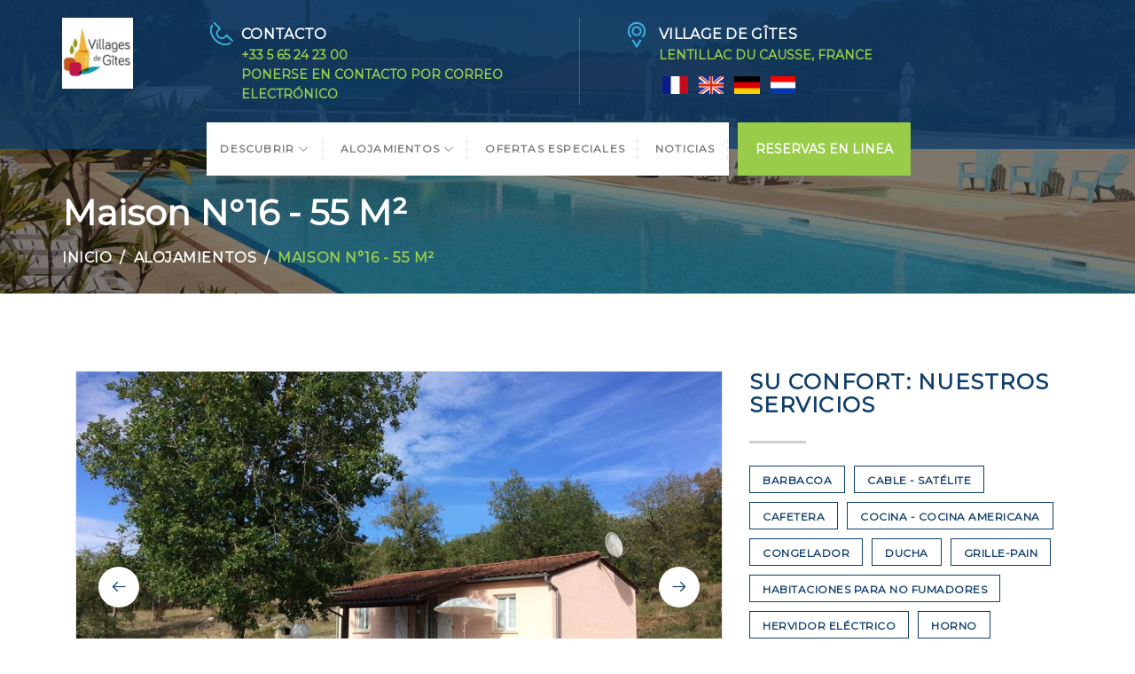

--- FILE ---
content_type: text/html
request_url: https://www.giteslessentiersducausse.fr/es-ES/alojamientos/maison-n-16-55-m%C2%B2.html
body_size: 16102
content:















<!DOCTYPE html>
<html lang="es" culture="es-ES">
<head>
    <title>Maison N&#176;16 - 55 M&#178; - Les Sentiers du Causse - LENTILLAC DU CAUSSE - FRANCE</title>
    <meta name="description" content="">
    
<meta http-equiv="Content-Type" content="text/html; charset=UTF-8">
<meta charset="utf-8">
<meta http-equiv="X-UA-Compatible" content="IE=edge">
<meta name="viewport" content="width=device-width, initial-scale=1">
<meta id="Meta-lang" http-equiv="content-language" content="es" data-date-format="dd/mm/yyyy">



    <link rel="canonical" href="" />
    <meta property="og:url" content="" />
    <meta property="og:title" content="Maison N&#176;16 - 55 M&#178;" />
    <meta property="og:image" content="https://medias.elloha.com/crop-300x200/fa079276-0dd0-430a-8d0b-c418848455c4/IMG_3249.JPG" />
    <meta property="og:description" content="" />
    <link rel="shortcut icon" type="image/x-icon" href="https://www.giteslessentiersducausse.fr/favicon.ico" />
    <link rel="preconnect" href="https://fonts.googleapis.com">
    <link rel="preconnect" href="https://fonts.gstatic.com" crossorigin>
    <link href="https://fonts.googleapis.com/css2?family=Montserrat&amp;display=swap" rel="stylesheet">
    <link href="https://fonts.googleapis.com/css2?family=Hind&amp;display=swap" rel="stylesheet">
    <link rel="stylesheet" type="text/css" href="https://static.elloha.com/webgen/css/bootstrap/bootstrap-min.css">
    <link rel="stylesheet" type="text/css" href="https://static.elloha.com/webgen/css/line-awesome/line-awesome.min.css">
    <link rel="stylesheet" type="text/css" href="https://static.elloha.com/webgen/css/font-awesome.min.css">
    <link rel="stylesheet" type="text/css" href="https://static.elloha.com/webgen/css/fa-brands.min.css">
    <link rel="stylesheet" type="text/css" href="https://static.elloha.com/webgen/css/ionicons/ionicons.min.css">
    <link rel="stylesheet" type="text/css" href="https://static.elloha.com/webgen/css/owl.carousel.2.3.4.min.css">
    <link rel="stylesheet" type="text/css" href="https://static.elloha.com/webgen/css/owl.theme.default.2.3.4.min.css">
    <link rel="stylesheet" type="text/css" href="https://static.elloha.com/webgen/css/lightgallery.min.css">
    <link rel="stylesheet" type="text/css" href="https://static.elloha.com/webgen/css/slick-theme.min.css">
    <link rel="stylesheet" type="text/css" href="https://static.elloha.com/webgen/css/slick.min.css">
    <link rel="stylesheet" href="https://maxst.icons8.com/vue-static/landings/line-awesome/line-awesome/1.3.0/css/line-awesome.min.css">
    <link rel="stylesheet" href="https://code.jquery.com/ui/1.12.1/themes/base/jquery-ui.css">
    <link href="https://fonts.googleapis.com/css2?family=Inter:wght@400;700&display=swap" rel="stylesheet">
    <link rel="stylesheet" href="https://code.jquery.com/ui/1.12.1/themes/base/jquery-ui.css">
    <link rel="stylesheet" href="https://cdnjs.cloudflare.com/ajax/libs/jquery-modal/0.9.1/jquery.modal.min.css" />
    <link rel="stylesheet" href="https://cdnjs.cloudflare.com/ajax/libs/bootstrap-daterangepicker/3.0.5/daterangepicker.css">
    <link rel="stylesheet" type="text/css" href="https://www.giteslessentiersducausse.fr/css/lib.min.css">
    <link rel="stylesheet" type="text/css" href="https://www.giteslessentiersducausse.fr/css/common.min.css?v=Modele-06-03_">
    <link rel="stylesheet" type="text/css" href="https://www.giteslessentiersducausse.fr/css/elloha-template-06.css?v=">
    <link rel="stylesheet" type="text/css" href="https://www.giteslessentiersducausse.fr/css/custom.css?v=Modele-06-03_">
    <script>
    var onAvailableDateSelect = function () {
        if (typeof (window.widgetDatePicker["ConstellationWidgetContainerBE"]) !== 'undefined') {
            window.widgetDatePicker["ConstellationWidgetContainerBE"].setDate(this.getMoment()._d);
            $('#BtnLaunchBooking').trigger('click');
        }
    };
</script>

</head>

<body data-offset="200" data-spy="scroll" data-target=".ow-navigation">

    <script>(function(i, s, o, g, r, a, m) {
			i['GoogleAnalyticsObject'] = r;
			i[r] = i[r] || function() { (i[r].q = i[r].q || []).push(arguments) }, i[r].l = 1 * new Date();
			a = s.createElement(o), m = s.getElementsByTagName(o)[0];
			a.async = 1;
			a.src = g;
			m.parentNode.insertBefore(a, m)
			})(window, document, 'script', '//www.google-analytics.com/analytics.js', 'ga');
			ga('create', '', 'auto', { allowLinker: true, cookieDomain: 'auto' });
			ga('require', 'linker');
			ga('linker:autoLink', ['reservation.elloha.com']);
			// Tjs utiliser clientId. Utilisé dans le js des widgets Be (widget-loader.js)
			var clientId;
			ga(function(tracker) {
				clientId = tracker.get('linkerParam');
			});
			ga('create', 'UA-72326222-3', 'auto', { allowLinker: true, cookieDomain: 'auto', name: 'clientTracker' });
			ga('clientTracker.require', 'linker');ga('clientTracker.linker:autoLink', ['reservation.elloha.com']);
			ga('send', 'pageview');
			ga('clientTracker.send','pageview',{'dimension1': '8fa2417c-b0f9-4ac5-9b32-c563170818c8'});</script>
<script async src='https://www.googletagmanager.com/gtag/js?id=G-GZPYVD4RQ0'></script>
                    <script>
                        window.dataLayer = window.dataLayer || [];
                        function gtag() { dataLayer.push(arguments); }
                        gtag('js', new Date());
                        gtag('config', 'G-GZPYVD4RQ0');
                        
                        gtag('event', 'view_website', {"product_id":"8fa2417c-b0f9-4ac5-9b32-c563170818c8","product_name":"Les Sentiers du Causse","product_category":"GITE","distributor_id":"18421f66-8b49-424b-864a-45af2fc04145","distributor_name":"Les Sentiers du Causse"});
                        gtag('event', 'page_view', {"product_id":"8fa2417c-b0f9-4ac5-9b32-c563170818c8","product_name":"Les Sentiers du Causse","product_category":"GITE","distributor_id":"18421f66-8b49-424b-864a-45af2fc04145","distributor_name":"Les Sentiers du Causse"});
                    </script>
    

    <main class="site-main page-spacing not-homepage">

        <!-- Page Banner -->
        <div class="container-fluid page-banner about-banner" style="background-image: url(https://medias.elloha.com/crop-1600x600/285a1566-6052-40b9-9290-dac966718669/IMG_5879.JPG);">
            <div class="container-background">
                <header id="header" class="header-section header-position container-fluid no-padding">
    <div class="top-header container-fluid no-padding">
        <div class="container">
            <div class="d-flex">
                <div class="logo-block logo logo-w ">
                    <a href="https://www.giteslessentiersducausse.fr" title="Les Sentiers du Causse" class="">
                        <img src="https://medias.elloha.com/300x200/c18003c7-8178-42a7-a684-19e3a232ca31/villagesdegites_logorelooke_2021-c-carre-150x150-youtube.jpg" alt="Les Sentiers du Causse">
                    </a>
                </div>
                <div class="contact-detail">
                    <div class="phone">
                        <img src="https://hlomip0460010400.ellohaweb.com/img/phone-ic.png" alt="Phone" />
                        <h6>Contacto</h6>
                        <a href="tel:+33 5 65 24 23 00" title="+33 5 65 24 23 00">+33 5 65 24 23 00</a><br />
                        <a href="https://www.giteslessentiersducausse.fr/es-ES/contacto.html">Ponerse en contacto por correo electr&#243;nico</a><br />
                    </div>
                    <div class="address">
                        <img src="https://hlomip0460010400.ellohaweb.com/img/address-ic.png" alt="Address" />
                        <h6>village de g&#238;tes</h6>
                        <p>LENTILLAC DU CAUSSE, FRANCE</p>
                        <a class="langs-magic" href="https://www.giteslessentiersducausse.fr" lang="fr"><img class="flag" src="https://static.elloha.com/webgen/img/flags/fr-FR.png" alt="image:fr-FR"></a>
                        <a class="langs-magic" href="https://www.giteslessentiersducausse.fr/en-GB" lang="en"><img class="flag" src="https://static.elloha.com/webgen/img/flags/en-GB.png" alt="image:en-GB"></a>
                        <a class="langs-magic" href="https://www.giteslessentiersducausse.fr/de-DE" lang="de"><img class="flag" src="https://static.elloha.com/webgen/img/flags/de-DE.png" alt="image:de-DE"></a>
                        <a class="langs-magic" href="https://www.giteslessentiersducausse.fr/nl-NL" lang="nl"><img class="flag" src="https://static.elloha.com/webgen/img/flags/nl-NL.png" alt="image:nl-NL"></a>
                    </div>
                </div>
            </div>
        </div>
    </div>
    <div class="menu-block">
        <div class="container">
            <div class="row d-flex">
                <div class="col-menu-top">
                    <nav class="navbar navbar-default ow-navigation">
                        <div class="navbar-header">
                            <button aria-controls="navbar" aria-expanded="false" data-target="#navbar" data-toggle="collapse" class="navbar-toggle collapsed" type="button">
                                <span class="sr-only">Toggle navigation</span>
                                <span class="icon-bar"></span>
                                <span class="icon-bar"></span>
                                <span class="icon-bar"></span>
                            </button>
                            <div class="mobile-logo-menu logo logo-w">
                                <a href="https://www.giteslessentiersducausse.fr" title="Les Sentiers du Causse" class="">
                                    <img src="https://medias.elloha.com/300x200/c18003c7-8178-42a7-a684-19e3a232ca31/villagesdegites_logorelooke_2021-c-carre-150x150-youtube.jpg" alt="Les Sentiers du Causse">
                                </a>
                            </div>

                        </div>
                        <div class="navbar-collapse collapse" id="navbar">
                            <ul class="nav navbar-nav">

                                <li class="dropdown clic-sub-menu">
                                    <a href="#" title="Descubrir" class="dropdown-toggle">Descubrir <i class="las la-angle-down"></i></a>
                                    <ul class="dropdown-menu sub-menu">
                                        <li><a href="https://www.giteslessentiersducausse.fr/es-ES/presentacion/activites-exterieures.html" class="sousmenu-menu">ACTIVITES EXTERIEURES</a></li>
                                        <li><a href="https://www.giteslessentiersducausse.fr/es-ES/presentacion/le-lot-et-sa-region.html" class="sousmenu-menu">LE LOT ET SA REGION</a></li>
                                        <li><a href="https://www.giteslessentiersducausse.fr/es-ES/presentacion/le-lot-gastronomie-et-terroir.html" class="sousmenu-menu">LE LOT : GASTRONOMIE ET TERROIR</a></li>
                                        <li><a href="https://www.giteslessentiersducausse.fr/es-ES/presentacion/grottes-et-gouffres-du-lot.html" class="sousmenu-menu">GROTTES ET GOUFFRES DU LOT</a></li>
                                    </ul>
                                </li>

                                <li class="dropdown clic-sub-menu">
                                    <a href="#" title="Alojamientos" class="dropdown-toggle">Alojamientos <i class="las la-angle-down"></i></a>
                                    <ul class="dropdown-menu sub-menu">
                                        <li><a href="https://www.giteslessentiersducausse.fr/es-ES/alojamientos.html">Ver todos los alojamientos</a> </li>
                                        <li><a href="https://www.giteslessentiersducausse.fr/es-ES/alojamientos/maison-n-1-60-m&#178;.html" class="sousmenu-menu">Maison N&#176;1 - 60 M&#178;</a></li>
                                        <li><a href="https://www.giteslessentiersducausse.fr/es-ES/alojamientos/maison-n-2-80-m&#178;.html" class="sousmenu-menu">Maison N&#176;2 - 80 M&#178;</a></li>
                                        <li><a href="https://www.giteslessentiersducausse.fr/es-ES/alojamientos/maison-n-3-60-m&#178;.html" class="sousmenu-menu">Maison N&#176;3 - 60 M&#178;</a></li>
                                        <li><a href="https://www.giteslessentiersducausse.fr/es-ES/alojamientos/maison-n-4-60-m&#178;.html" class="sousmenu-menu">Maison N&#176;4 - 60 M&#178;</a></li>
                                        <li><a href="https://www.giteslessentiersducausse.fr/es-ES/alojamientos/maison-n-5-60-m&#178;.html" class="sousmenu-menu">Maison N&#176;5 - 60 M&#178;</a></li>
                                        <li><a href="https://www.giteslessentiersducausse.fr/es-ES/alojamientos/maison-n-6-60-m&#178;.html" class="sousmenu-menu">Maison N&#176;6 - 60 M&#178;</a></li>
                                        <li><a href="https://www.giteslessentiersducausse.fr/es-ES/alojamientos/maison-n-7-60-m&#178;.html" class="sousmenu-menu">Maison N&#176;7 - 60 M&#178;</a></li>
                                        <li><a href="https://www.giteslessentiersducausse.fr/es-ES/alojamientos/maison-n-8-60-m&#178;.html" class="sousmenu-menu">Maison N&#176;8 - 60 M&#178;</a></li>
                                        <li><a href="https://www.giteslessentiersducausse.fr/es-ES/alojamientos/maison-n-9-60-m&#178;.html" class="sousmenu-menu">Maison N&#176;9 - 60 M&#178;</a></li>
                                        <li><a href="https://www.giteslessentiersducausse.fr/es-ES/alojamientos/maison-n-10-60-m&#178;.html" class="sousmenu-menu">Maison N&#176;10 - 60 M&#178;</a></li>
                                        <li><a href="https://www.giteslessentiersducausse.fr/es-ES/alojamientos/maison-n-11-55-m&#178;.html" class="sousmenu-menu">Maison N&#176;11 - 55 M&#178;</a></li>
                                        <li><a href="https://www.giteslessentiersducausse.fr/es-ES/alojamientos/maison-n-12-55-m&#178;.html" class="sousmenu-menu">Maison N&#176;12 - 55 M&#178;</a></li>
                                        <li><a href="https://www.giteslessentiersducausse.fr/es-ES/alojamientos/maison-n-14-55-m&#178;.html" class="sousmenu-menu">Maison N&#176;14 - 55 M&#178;</a></li>
                                        <li><a href="https://www.giteslessentiersducausse.fr/es-ES/alojamientos/maison-n-15-55-m&#178;.html" class="sousmenu-menu">Maison N&#176;15 - 55 M&#178;</a></li>
                                        <li><a href="https://www.giteslessentiersducausse.fr/es-ES/alojamientos/maison-n-16-55-m&#178;.html" class="sousmenu-menu">Maison N&#176;16 - 55 M&#178;</a></li>
                                    </ul>
                                </li>
                                <li><a href="https://www.giteslessentiersducausse.fr/es-ES/ofertas-especiales.html">Ofertas especiales</a></li>

                                <li><a href="https://www.giteslessentiersducausse.fr/es-ES/noticias.html">Noticias</a></li>
                                <li class="contact-url"><a href="https://www.giteslessentiersducausse.fr/es-ES/contacto.html">Ponerse en contacto por correo electr&#243;nico</a></li>
                            </ul>

                            <a class="langs-magic dn-pc mini-lang" href="https://www.giteslessentiersducausse.fr" lang="fr"><img class="flag" src="https://static.elloha.com/webgen/img/flags/fr-FR.png" alt="image:fr-FR"></a>
                            <a class="langs-magic dn-pc mini-lang" href="https://www.giteslessentiersducausse.fr/en-GB" lang="en"><img class="flag" src="https://static.elloha.com/webgen/img/flags/en-GB.png" alt="image:en-GB"></a>
                            <a class="langs-magic dn-pc mini-lang" href="https://www.giteslessentiersducausse.fr/de-DE" lang="de"><img class="flag" src="https://static.elloha.com/webgen/img/flags/de-DE.png" alt="image:de-DE"></a>
                            <a class="langs-magic dn-pc mini-lang" href="https://www.giteslessentiersducausse.fr/nl-NL" lang="nl"><img class="flag" src="https://static.elloha.com/webgen/img/flags/nl-NL.png" alt="image:nl-NL"></a>
                        </div>
                    </nav>
                </div>
                <div class="book-now">
                    <a href="https://www.giteslessentiersducausse.fr/es-ES/reservas-en-linea.html" title="Reservas en linea"><span>Reservas en linea</span></a>
                </div>
            </div>
        </div>
    </div>
</header>
                <div class="container">
                    <h1>Maison N&#176;16 - 55 M&#178;</h1>
                    <ol class="breadcrumb">
                        <li><a href="https://www.giteslessentiersducausse.fr">Inicio</a></li>
                        <li><a href="https://www.giteslessentiersducausse.fr/es-ES/alojamientos.html">Alojamientos</a></li>
                        <li class="active">Maison N&#176;16 - 55 M&#178;</li>
                    </ol>
                </div>
            </div>
        </div><!-- Page Banner /- -->

        <div class="section-padding"></div>

        <!-- Blog Post -->
        <div class="container-fluid no-padding blog-post">
            <!-- Container -->
            <div class="container">
                <!-- Content Area -->
                <div class="col-md-8 col-sm-8 content-area">

                    <article class="type-post col-md-12 no-padding">
                        <!-- Caroussel -->
                        <div id="booking-carousel" class="carousel slide booking-carousel" data-ride="carousel">
                            <!-- Wrapper for slides -->
                            <div class="carousel-inner" role="listbox">
                                <div class="item active">
                                    <img src="https://medias.elloha.com/crop-900x600/fa079276-0dd0-430a-8d0b-c418848455c4/IMG_3249.JPG" alt="vue_exterieure">
                                    <p class="subtitle-slider">vue_exterieure</p>
                                </div>
                                <div class="item ">
                                    <img src="https://medias.elloha.com/crop-900x600/4e54ed68-4324-4fa4-84a4-8605ee6ad690/IMG_3243.JPG" alt="vue_exterieure3">
                                    <p class="subtitle-slider">vue_exterieure3</p>
                                </div>
                                <div class="item ">
                                    <img src="https://medias.elloha.com/crop-900x600/bcbbaa4f-d145-42a1-98af-138d3a626dd8/TERRASSE-MAISON-50M&#178;.JPG" alt="terrasse_maison_55m2">
                                    <p class="subtitle-slider">terrasse_maison_55m2</p>
                                </div>
                                <div class="item ">
                                    <img src="https://medias.elloha.com/crop-900x600/6c6451eb-ffbc-4185-8e86-0a54bb7690c6/IMG_3251.JPG" alt="vue_exterieure2">
                                    <p class="subtitle-slider">vue_exterieure2</p>
                                </div>
                                <div class="item ">
                                    <img src="https://medias.elloha.com/crop-900x600/bff510d1-a48a-4f29-bfe3-87798f5f31e3/IMG_3260.JPG" alt="vue_exterieure4">
                                    <p class="subtitle-slider">vue_exterieure4</p>
                                </div>
                                <div class="item ">
                                    <img src="https://medias.elloha.com/crop-900x600/70827c5b-0a73-42bd-827d-df30a73bdde3/623.JPG" alt="Vue_maisons_15_et_16">
                                    <p class="subtitle-slider">Vue_maisons_15_et_16</p>
                                </div>
                                <div class="item ">
                                    <img src="https://medias.elloha.com/crop-900x600/232007db-b520-4f40-af0f-50ab358e2f18/IMG_3245.JPG" alt="vue_exterieure5">
                                    <p class="subtitle-slider">vue_exterieure5</p>
                                </div>
                                <div class="item ">
                                    <img src="https://medias.elloha.com/crop-900x600/3b55f996-0ade-4f50-a8e3-422861eaece1/Piece_a_vivre.JPG" alt="Piece_a_vivre">
                                    <p class="subtitle-slider">Piece_a_vivre</p>
                                </div>
                                <div class="item ">
                                    <img src="https://medias.elloha.com/crop-900x600/1bd911dd-8a66-46c1-91ba-fc5bfa0d6d11/CHAMBRE-2-LITS-MAISON-50M&#178;--2.JPG" alt="chambre_2_lits_simples">
                                    <p class="subtitle-slider">chambre_2_lits_simples</p>
                                </div>
                                <div class="item ">
                                    <img src="https://medias.elloha.com/crop-900x600/75e7953f-9117-4a38-a57b-bacb808af2cd/CHAMBRE-1-LIT-MAISON-50M&#178;.JPG" alt="chambre_1_lit_double">
                                    <p class="subtitle-slider">chambre_1_lit_double</p>
                                </div>
                                <div class="item ">
                                    <img src="https://medias.elloha.com/crop-900x600/8a4c7491-3824-41b9-9607-c6f5b5d1d255/SDB_WC_cot&#233;_2_lits.JPG" alt="SDB_WC_cot&#233;_2_lits">
                                    <p class="subtitle-slider">SDB_WC_cot&#233;_2_lits</p>
                                </div>
                                <div class="item ">
                                    <img src="https://medias.elloha.com/crop-900x600/16e53b92-b138-4fea-beec-dedab84b7856/SDB_WC_cot&#233;_lit_double.jpg" alt="SDB_WC_cot&#233;_lit_double">
                                    <p class="subtitle-slider">SDB_WC_cot&#233;_lit_double</p>
                                </div>
                                <div class="item ">
                                    <img src="https://medias.elloha.com/crop-900x600/90a9f18d-c352-4adc-b969-6c37537d68cc/plan-maison-55m&#178;.png" alt="plan_maison_55m2">
                                    <p class="subtitle-slider">plan_maison_55m2</p>
                                </div>
                            </div>
                            <!-- Controls -->
                            <a class="left carousel-control" href="#booking-carousel" role="button" data-slide="prev">
                                <span class="las la-arrow-left" aria-hidden="true"></span>
                            </a>
                            <a class="right carousel-control" href="#booking-carousel" role="button" data-slide="next">
                                <span class="las la-arrow-right" aria-hidden="true"></span>
                            </a>
                        </div>

                        <!-- BLoc description -->
                        <div class="col-md-12 content-box no-padding">
                            <h2 class="entry-title">
                                Maison N&#176;16 - 55 M&#178;<br />
                                <span>del 58 &#8364; /noche</span>
                            </h2>

                            <div class="entry-content">
                                <div class="paragraphe"><br /></div>

                                <div class="scea-pictos">
                                    <div class="scea-picto">
                                        <i class="las la-wifi"></i>
                                        <span>Wifi</span>
                                    </div>
                                    <div class="scea-picto">
                                        <i class="las la-tv"></i>
                                        <span>Televisi&#243;n</span>
                                    </div>
                                    <div class="scea-picto">
                                        <i class="las la-smoking-ban"></i>
                                        <span>No fumador</span>
                                    </div>
                                    <div class="scea-picto">
                                        <i class="las la-umbrella-beach"></i>
                                        <span>Balc&#243;n / terraza</span>
                                    </div>
                                </div>
                                <p class="twocolumn">
                                    Capacidad m&#225;xima:6 persona(s)<br>
                                    Cama(s) individual(es) :2<br>
                                    Cama(s) doble(s) :1<br>
                                    Sof&#225;(s)-cama doble(s):1<br>
                                </p>
                                <p class="twocolumn">
                                    <i class="las la-clock i-left"></i> Hora de entrada 16:00<br>
                                    <i class="las la-clock i-left"></i> Hora de salida 10:00
                                </p>

                            </div>
                        </div>
                    </article>


                    <!-- BLoc BE -->
                    <article class="type-post col-md-12 no-padding">
                        <div class="col-md-12 content-box-be no-padding">
                            <script src="https://reservation.elloha.com/Scripts/widget-loader.min.js?v="></script>
                            <input id="idPrestation" class="hidden" value="48bcca3c-18c3-4d04-afac-dcbe90a96ab5">
<!-- Widget BE pour compte restau et activit�' -->

<!-- Widget BE pour h�bergement -->
<div id="section-BE-inner" class="section-home-be">
    <!--@* Widget full *@-->
    <section id="widget-full" class="accommodation">

        <!--@* Bloc de choix de la date *@-->
        <div class="bloc-date-big-content" id="bloc-date">
            <div class="dates-start">
                <div class="label-subtitle">Llegada</div>
                <div class="bloc-date">
                    <img src="https://static.elloha.com/BE/img/date_range.svg" for="magic-start-date" alt="">
                    <div class="dates-from-to-be">
                        <label for="magic-start-date">Del</label>
                        <input type="text" id="magic-start-date" class="date-picker-engine" placeholder="">
                    </div>
                </div>
            </div>

            <div class="dates-end">
                <div class="label-subtitle">Salida</div>
                <div class="bloc-date">
                    <img src="https://static.elloha.com/BE/img/date_range.svg" for="magic-end-date" alt="">
                    <div class="dates-from-to-be">
                        <label for="magic-end-date">al</label>
                        <input type="text" id="magic-end-date" class="date-picker-engine" placeholder="">
                    </div>
                </div>
            </div>
        </div>

        <!--@* Bloc de choix du pax *@-->
        <div class="bloc-pax">
            <div class="label-subtitle">Viajeros</div>
            <!--@* Lien pour ouverture de la modale *@-->
            <a href="#modale-pax" rel="modal:open">
                <div id="pax">
                    <div class="pax-composition">
                        <img src="https://static.elloha.com/BE/img/supervisor_account.svg" alt="" />
                        <div class="pax-composition-text">
                            <span class="room-composition">
                                <span id="room-number">1 </span>
                                <span id="room" class="">alojamiento / </span>
                                <span id="rooms" class="hidden"> alojamientos / </span>
                                <span id="room-default" class="hidden">habitaci&#243;n / </span>
                                <span id="rooms-default" class="hidden">alojamientos / </span>
                            </span>
                            <span class="adult-composition">
                                <span id="adult-number">2 </span>
                                <span id="adult" class="hidden">adulto</span>
                                <span id="adults" class="">adultos</span>
                            </span>
                            <span class="enfant-composition d-none">
                                <span id="child-number"> </span>
                                <span id="child" class="">ni&#241;o</span>
                                <span id="childs" class="hidden">ni&#241;os</span>
                            </span>
                        </div>
                    </div>
                    <img src="https://static.elloha.com/BE/img/arrow_drop_down.svg" alt="">
                </div>
            </a>

            <!--@* Modale masqu�e par d�faut  *@-->
            <div id="modale-pax" style="display: none;">

                <!--@*Nombre d'adultes'*@-->
                <div class="wrap-btn modale-pax-line">
                    <span class="line-adultes-title">Adulto(s)</span>
                    <div class="input-quantity">
                        <button type="button" class="adult-quantity-minus p-e-all">
                            <img src="https://static.elloha.com/BE/img/remove.svg">
                        </button>
                        <input class="adult-quantity" value="2" min="1" max="100">
                        <button type="button" class="adult-quantity-plus p-e-all">
                            <img src="https://static.elloha.com/BE/img/add.svg">
                        </button>
                    </div>
                </div>

                <!--@*Nombre d'enfants'*@-->
                <div class="wrap-btn modale-pax-line ">
                    <span class="line-enfants-title">Ni&#241;o(s)</span>
                    <div class="input-quantity input-child-quantity">
                        <button type="button" class="child-quantity-minus p-e-all disable">
                            <img src="https://static.elloha.com/BE/img/remove.svg">
                        </button>
                        <input class="child-quantity" type="text" value="0" min="0" max="100">
                        <button type="button" class="child-quantity-plus p-e-all">
                            <img src="https://static.elloha.com/BE/img/add.svg">
                        </button>
                    </div>
                </div>

                <!--@* Age des enfants *@-->
                <div id="children-ages" class="d-none"></div>

                <!--Ajouter condtion si + d'une presta-->
                <!--@*Nombre de chambre*@-->
                <div class="wrap-btn modale-pax-line">
                    <span class="line-chambres-title">Alojamientos</span>
                    <div class="input-quantity input-room-quantity">
                        <button type="button" class="room-quantity-minus disable p-e-all">
                            <img src="https://static.elloha.com/BE/img/remove.svg">
                        </button>
                        <input class="room-quantity" type="text" value="0" min="1" max="100">
                        <button type="button" class="room-quantity-plus p-e-all">
                            <img src="https://static.elloha.com/BE/img/add.svg">
                        </button>
                    </div>
                </div>
            </div>
        </div>

        <!--@* Bouton de recherche *@-->
        <a class="bloc-btn" href="https://www.giteslessentiersducausse.fr/reservation/?idPublication=dd220e91-fd9e-4c18-bc4a-d0145fb76a34&amp;idoi=8fa2417c-b0f9-4ac5-9b32-c563170818c8&amp;culture=es-ES&amp;&amp;idPrestation=48bcca3c-18c3-4d04-afac-dcbe90a96ab5" id="bouton-recherche" onclick="buildUrlWidget()">
            <i class="las la-search"></i>
            <span>BUSCAR</span>
        </a>
    </section>

</div>

<div class="gifts-and-click-and-collect">
    <!--Section CC et C&C-->

</div>
                            <div class="widget-bottom-secure">
                                <div class="secure-booking-message">Reservas 100% seguras, las mejores tarifas garantizadas y confirmaci&#243;n   instant&#225;nea</div>
                                <div class="secure-booking-payment-w">
                                    <img src="https://static.elloha.com/webgen/img/lock.png" alt="secure">
                                    <span>Pago asegurado por</span>
                                    <img src="https://static.elloha.com/webgen/img/stripe.png" alt="Stripe">
                                    <img src="https://static.elloha.com/webgen/img/visa.png" alt="Visa">
                                    <img src="https://static.elloha.com/webgen/img/mastercard.png" alt="MasterCard">
                                    <img src="https://static.elloha.com/webgen/img/amex.png" alt="AmericanExpress">
                                    
                                    
                                    <img src="https://static.elloha.com/webgen/img/ancv.png" alt="ANCV">
                                            
                                    
                                    
                                    
                                    
                                </div>
                            </div>
                        </div>
                    </article>

                    <div class="comment-section">
                        <h2 class="section-heading">Opciones</h2>
                        <ul class="media-list">
                            <li class="media">
                                <div class="media-left">
                                    <img src="https://medias.elloha.com/crop-100x100/7679add6-fe26-4c36-ac66-ac0e328b240a/taxe-s&#233;jour-1.jpg" alt="Taxe de s&#233;jour" />
                                </div>
                                <div class="media-body">
                                    <div class="media-content">
                                        <h3 class="media-heading">Taxe de s&#233;jour / adulte</h3>
                                        <div>del 2&#8364;</div>
                                        <div class="option-desc"></div>
                                        <a class="read-more" href="https://reservation.elloha.com/Search/Index/dd220e91-fd9e-4c18-bc4a-d0145fb76a34?idoi=8fa2417c-b0f9-4ac5-9b32-c563170818c8&searchFirstAvailableDates=1&culture=es-ES&forcedTemplate=https://hlomip0460010400.ellohaweb.com/es-ES/template_be.html">Reservas en linea<i class="las la-arrow-right"></i></a>
                                    </div>
                                </div>
                            </li>
                            <li class="media">
                                <div class="media-left">
                                    <img src="https://medias.elloha.com/crop-100x100/a1965f44-875f-4530-81d8-c414c2aac7bc/Assurance-annulation.png" alt="Assurance annulation" />
                                </div>
                                <div class="media-body">
                                    <div class="media-content">
                                        <h3 class="media-heading">Assurance Annulation Groupe</h3>
                                        <div>del 39.17&#8364;</div>
                                        <div class="option-desc"></div>
                                        <a class="read-more" href="https://reservation.elloha.com/Search/Index/dd220e91-fd9e-4c18-bc4a-d0145fb76a34?idoi=8fa2417c-b0f9-4ac5-9b32-c563170818c8&searchFirstAvailableDates=1&culture=es-ES&forcedTemplate=https://hlomip0460010400.ellohaweb.com/es-ES/template_be.html">Reservas en linea<i class="las la-arrow-right"></i></a>
                                    </div>
                                </div>
                            </li>
                            <li class="media">
                                <div class="media-left">
                                    <img src="https://medias.elloha.com/crop-100x100/285a1566-6052-40b9-9290-dac966718669/IMG_5879.JPG" alt="Piscine chauff&#233;e" />
                                </div>
                                <div class="media-body">
                                    <div class="media-content">
                                        <h3 class="media-heading">LOCATION BARNUM</h3>
                                        <div>del 180&#8364;</div>
                                        <div class="option-desc"></div>
                                        <a class="read-more" href="https://reservation.elloha.com/Search/Index/dd220e91-fd9e-4c18-bc4a-d0145fb76a34?idoi=8fa2417c-b0f9-4ac5-9b32-c563170818c8&searchFirstAvailableDates=1&culture=es-ES&forcedTemplate=https://hlomip0460010400.ellohaweb.com/es-ES/template_be.html">Reservas en linea<i class="las la-arrow-right"></i></a>
                                    </div>
                                </div>
                            </li>
                            <li class="media">
                                <div class="media-left">
                                    <img src="https://medias.elloha.com/crop-100x100/697467f0-7200-4931-af14-0adf9972a093/m&#233;nage.png" alt="m&#233;nage" />
                                </div>
                                <div class="media-body">
                                    <div class="media-content">
                                        <h3 class="media-heading">M&#233;nage Maison 4/6 pers.</h3>
                                        <div>del 50&#8364;</div>
                                        <div class="option-desc"></div>
                                        <a class="read-more" href="https://reservation.elloha.com/Search/Index/dd220e91-fd9e-4c18-bc4a-d0145fb76a34?idoi=8fa2417c-b0f9-4ac5-9b32-c563170818c8&searchFirstAvailableDates=1&culture=es-ES&forcedTemplate=https://hlomip0460010400.ellohaweb.com/es-ES/template_be.html">Reservas en linea<i class="las la-arrow-right"></i></a>
                                    </div>
                                </div>
                            </li>
                            <li class="media">
                                <div class="media-left">
                                    <img src="https://medias.elloha.com/crop-100x100/e173cc07-1221-4c70-ac61-c86b12886e34/m&#233;nage.png" alt="m&#233;nage" />
                                </div>
                                <div class="media-body">
                                    <div class="media-content">
                                        <h3 class="media-heading">M&#233;nage Maison 4/6 pers. WEEK-END</h3>
                                        <div>del 35&#8364;</div>
                                        <div class="option-desc"></div>
                                        <a class="read-more" href="https://reservation.elloha.com/Search/Index/dd220e91-fd9e-4c18-bc4a-d0145fb76a34?idoi=8fa2417c-b0f9-4ac5-9b32-c563170818c8&searchFirstAvailableDates=1&culture=es-ES&forcedTemplate=https://hlomip0460010400.ellohaweb.com/es-ES/template_be.html">Reservas en linea<i class="las la-arrow-right"></i></a>
                                    </div>
                                </div>
                            </li>
                            <li class="media">
                                <div class="media-left">
                                    <img src="https://medias.elloha.com/crop-100x100/91dc384f-19e7-489d-93b5-72a9941bafa1/forfait-m&#233;nage.jpg" alt="forfait m&#233;nage" />
                                </div>
                                <div class="media-body">
                                    <div class="media-content">
                                        <h3 class="media-heading">M&#233;nage Maison 7/9 pers.</h3>
                                        <div>del 65&#8364;</div>
                                        <div class="option-desc"></div>
                                        <a class="read-more" href="https://reservation.elloha.com/Search/Index/dd220e91-fd9e-4c18-bc4a-d0145fb76a34?idoi=8fa2417c-b0f9-4ac5-9b32-c563170818c8&searchFirstAvailableDates=1&culture=es-ES&forcedTemplate=https://hlomip0460010400.ellohaweb.com/es-ES/template_be.html">Reservas en linea<i class="las la-arrow-right"></i></a>
                                    </div>
                                </div>
                            </li>
                            <li class="media">
                                <div class="media-left">
                                    <img src="https://medias.elloha.com/crop-100x100/5511a2d1-a1aa-4a4f-bf43-ab810304bfee/animaux.png" alt="animaux" />
                                </div>
                                <div class="media-body">
                                    <div class="media-content">
                                        <h3 class="media-heading">Animaux - forfait semaine(s)</h3>
                                        <div>del 30&#8364;</div>
                                        <div class="option-desc"></div>
                                        <a class="read-more" href="https://reservation.elloha.com/Search/Index/dd220e91-fd9e-4c18-bc4a-d0145fb76a34?idoi=8fa2417c-b0f9-4ac5-9b32-c563170818c8&searchFirstAvailableDates=1&culture=es-ES&forcedTemplate=https://hlomip0460010400.ellohaweb.com/es-ES/template_be.html">Reservas en linea<i class="las la-arrow-right"></i></a>
                                    </div>
                                </div>
                            </li>
                            <li class="media">
                                <div class="media-left">
                                    <img src="https://medias.elloha.com/crop-100x100/60d7f417-ce67-487e-af45-74405b8f5cd7/forfait-animaux.jpg" alt="forfait animaux" />
                                </div>
                                <div class="media-body">
                                    <div class="media-content">
                                        <h3 class="media-heading">Animaux tarif journalier</h3>
                                        <div>del 5&#8364;</div>
                                        <div class="option-desc"></div>
                                        <a class="read-more" href="https://reservation.elloha.com/Search/Index/dd220e91-fd9e-4c18-bc4a-d0145fb76a34?idoi=8fa2417c-b0f9-4ac5-9b32-c563170818c8&searchFirstAvailableDates=1&culture=es-ES&forcedTemplate=https://hlomip0460010400.ellohaweb.com/es-ES/template_be.html">Reservas en linea<i class="las la-arrow-right"></i></a>
                                    </div>
                                </div>
                            </li>
                            <li class="media">
                                <div class="media-left">
                                    <img src="https://medias.elloha.com/crop-100x100/272e4e30-5e8e-4feb-8fb7-f9fda589b4fb/kit-linge-de-toilette.jpg" alt="kit linge de toilette" />
                                </div>
                                <div class="media-body">
                                    <div class="media-content">
                                        <h3 class="media-heading">Kit Linge de Toilette</h3>
                                        <div>del 8&#8364;</div>
                                        <div class="option-desc"></div>
                                        <a class="read-more" href="https://reservation.elloha.com/Search/Index/dd220e91-fd9e-4c18-bc4a-d0145fb76a34?idoi=8fa2417c-b0f9-4ac5-9b32-c563170818c8&searchFirstAvailableDates=1&culture=es-ES&forcedTemplate=https://hlomip0460010400.ellohaweb.com/es-ES/template_be.html">Reservas en linea<i class="las la-arrow-right"></i></a>
                                    </div>
                                </div>
                            </li>
                            <li class="media">
                                <div class="media-left">
                                    <img src="https://medias.elloha.com/crop-100x100/d1d56f8e-d0cc-4fe7-933b-180fcb46736c/serviette-de-piscine.jpg" alt="serviette de piscine" />
                                </div>
                                <div class="media-body">
                                    <div class="media-content">
                                        <h3 class="media-heading">Serviette de piscine</h3>
                                        <div>del 4&#8364;</div>
                                        <div class="option-desc"></div>
                                        <a class="read-more" href="https://reservation.elloha.com/Search/Index/dd220e91-fd9e-4c18-bc4a-d0145fb76a34?idoi=8fa2417c-b0f9-4ac5-9b32-c563170818c8&searchFirstAvailableDates=1&culture=es-ES&forcedTemplate=https://hlomip0460010400.ellohaweb.com/es-ES/template_be.html">Reservas en linea<i class="las la-arrow-right"></i></a>
                                    </div>
                                </div>
                            </li>
                            <li class="media">
                                <div class="media-left">
                                    <img src="https://medias.elloha.com/crop-100x100/b9c02fbb-62da-470f-82ae-cd99007ba7cd/kit-b&#233;b&#233;-complet.jpg" alt="kit b&#233;b&#233; complet" />
                                </div>
                                <div class="media-body">
                                    <div class="media-content">
                                        <h3 class="media-heading">Kit B&#233;b&#233; complet</h3>
                                        <div>del 25&#8364;</div>
                                        <div class="option-desc"></div>
                                        <a class="read-more" href="https://reservation.elloha.com/Search/Index/dd220e91-fd9e-4c18-bc4a-d0145fb76a34?idoi=8fa2417c-b0f9-4ac5-9b32-c563170818c8&searchFirstAvailableDates=1&culture=es-ES&forcedTemplate=https://hlomip0460010400.ellohaweb.com/es-ES/template_be.html">Reservas en linea<i class="las la-arrow-right"></i></a>
                                    </div>
                                </div>
                            </li>
                            <li class="media">
                                <div class="media-left">
                                    <img src="https://medias.elloha.com/crop-100x100/4a2ab506-4165-44a4-88ea-179154a47926/lit-parapluie.jpg" alt="lit parapluie" />
                                </div>
                                <div class="media-body">
                                    <div class="media-content">
                                        <h3 class="media-heading">Lit parapluie B&#233;b&#233;</h3>
                                        <div>del 10&#8364;</div>
                                        <div class="option-desc"></div>
                                        <a class="read-more" href="https://reservation.elloha.com/Search/Index/dd220e91-fd9e-4c18-bc4a-d0145fb76a34?idoi=8fa2417c-b0f9-4ac5-9b32-c563170818c8&searchFirstAvailableDates=1&culture=es-ES&forcedTemplate=https://hlomip0460010400.ellohaweb.com/es-ES/template_be.html">Reservas en linea<i class="las la-arrow-right"></i></a>
                                    </div>
                                </div>
                            </li>
                            <li class="media">
                                <div class="media-left">
                                    <img src="https://medias.elloha.com/crop-100x100/45466aec-7583-4b87-a7fa-edf1f124a058/chaise-haute.jpg" alt="chaise haute" />
                                </div>
                                <div class="media-body">
                                    <div class="media-content">
                                        <h3 class="media-heading">Chaise Haute</h3>
                                        <div>del 10&#8364;</div>
                                        <div class="option-desc"></div>
                                        <a class="read-more" href="https://reservation.elloha.com/Search/Index/dd220e91-fd9e-4c18-bc4a-d0145fb76a34?idoi=8fa2417c-b0f9-4ac5-9b32-c563170818c8&searchFirstAvailableDates=1&culture=es-ES&forcedTemplate=https://hlomip0460010400.ellohaweb.com/es-ES/template_be.html">Reservas en linea<i class="las la-arrow-right"></i></a>
                                    </div>
                                </div>
                            </li>
                            <li class="media">
                                <div class="media-left">
                                    <img src="https://medias.elloha.com/crop-100x100/9f223d8d-25b4-4811-804d-72b43ce1c95d/baignoire-b&#233;b&#233;.png" alt="baignoire b&#233;b&#233;" />
                                </div>
                                <div class="media-body">
                                    <div class="media-content">
                                        <h3 class="media-heading">Baignoire B&#233;b&#233;</h3>
                                        <div>del 5&#8364;</div>
                                        <div class="option-desc"></div>
                                        <a class="read-more" href="https://reservation.elloha.com/Search/Index/dd220e91-fd9e-4c18-bc4a-d0145fb76a34?idoi=8fa2417c-b0f9-4ac5-9b32-c563170818c8&searchFirstAvailableDates=1&culture=es-ES&forcedTemplate=https://hlomip0460010400.ellohaweb.com/es-ES/template_be.html">Reservas en linea<i class="las la-arrow-right"></i></a>
                                    </div>
                                </div>
                            </li>
                            <li class="media">
                                <div class="media-left">
                                    <img src="https://medias.elloha.com/crop-100x100/285a1566-6052-40b9-9290-dac966718669/IMG_5879.JPG" alt="Piscine chauff&#233;e" />
                                </div>
                                <div class="media-body">
                                    <div class="media-content">
                                        <h3 class="media-heading">Menu Canard</h3>
                                        <div>del 22&#8364;</div>
                                        <div class="option-desc"></div>
                                        <a class="read-more" href="https://reservation.elloha.com/Search/Index/dd220e91-fd9e-4c18-bc4a-d0145fb76a34?idoi=8fa2417c-b0f9-4ac5-9b32-c563170818c8&searchFirstAvailableDates=1&culture=es-ES&forcedTemplate=https://hlomip0460010400.ellohaweb.com/es-ES/template_be.html">Reservas en linea<i class="las la-arrow-right"></i></a>
                                    </div>
                                </div>
                            </li>
                            <li class="media">
                                <div class="media-left">
                                    <img src="https://medias.elloha.com/crop-100x100/285a1566-6052-40b9-9290-dac966718669/IMG_5879.JPG" alt="Piscine chauff&#233;e" />
                                </div>
                                <div class="media-body">
                                    <div class="media-content">
                                        <h3 class="media-heading">Assiette du boucher</h3>
                                        <div>del 22&#8364;</div>
                                        <div class="option-desc"></div>
                                        <a class="read-more" href="https://reservation.elloha.com/Search/Index/dd220e91-fd9e-4c18-bc4a-d0145fb76a34?idoi=8fa2417c-b0f9-4ac5-9b32-c563170818c8&searchFirstAvailableDates=1&culture=es-ES&forcedTemplate=https://hlomip0460010400.ellohaweb.com/es-ES/template_be.html">Reservas en linea<i class="las la-arrow-right"></i></a>
                                    </div>
                                </div>
                            </li>
                            <li class="media">
                                <div class="media-left">
                                    <img src="https://medias.elloha.com/crop-100x100/285a1566-6052-40b9-9290-dac966718669/IMG_5879.JPG" alt="Piscine chauff&#233;e" />
                                </div>
                                <div class="media-body">
                                    <div class="media-content">
                                        <h3 class="media-heading">Burger</h3>
                                        <div>del 19&#8364;</div>
                                        <div class="option-desc"></div>
                                        <a class="read-more" href="https://reservation.elloha.com/Search/Index/dd220e91-fd9e-4c18-bc4a-d0145fb76a34?idoi=8fa2417c-b0f9-4ac5-9b32-c563170818c8&searchFirstAvailableDates=1&culture=es-ES&forcedTemplate=https://hlomip0460010400.ellohaweb.com/es-ES/template_be.html">Reservas en linea<i class="las la-arrow-right"></i></a>
                                    </div>
                                </div>
                            </li>
                            <li class="media">
                                <div class="media-left">
                                    <img src="https://medias.elloha.com/crop-100x100/38cb774e-62a9-4e81-b4fc-75df52888555/Poulet-rotis-frites.jpg" alt="Poulets rotis frites" />
                                </div>
                                <div class="media-body">
                                    <div class="media-content">
                                        <h3 class="media-heading">Barquette de frites par personne</h3>
                                        <div>del 3&#8364;</div>
                                        <div class="option-desc"></div>
                                        <a class="read-more" href="https://reservation.elloha.com/Search/Index/dd220e91-fd9e-4c18-bc4a-d0145fb76a34?idoi=8fa2417c-b0f9-4ac5-9b32-c563170818c8&searchFirstAvailableDates=1&culture=es-ES&forcedTemplate=https://hlomip0460010400.ellohaweb.com/es-ES/template_be.html">Reservas en linea<i class="las la-arrow-right"></i></a>
                                    </div>
                                </div>
                            </li>
                            <li class="media">
                                <div class="media-left">
                                    <img src="https://medias.elloha.com/crop-100x100/285a1566-6052-40b9-9290-dac966718669/IMG_5879.JPG" alt="Piscine chauff&#233;e" />
                                </div>
                                <div class="media-body">
                                    <div class="media-content">
                                        <h3 class="media-heading">DINER</h3>
                                        <div>del 20&#8364;</div>
                                        <div class="option-desc"></div>
                                        <a class="read-more" href="https://reservation.elloha.com/Search/Index/dd220e91-fd9e-4c18-bc4a-d0145fb76a34?idoi=8fa2417c-b0f9-4ac5-9b32-c563170818c8&searchFirstAvailableDates=1&culture=es-ES&forcedTemplate=https://hlomip0460010400.ellohaweb.com/es-ES/template_be.html">Reservas en linea<i class="las la-arrow-right"></i></a>
                                    </div>
                                </div>
                            </li>
                            <li class="media">
                                <div class="media-left">
                                    <img src="https://medias.elloha.com/crop-100x100/285a1566-6052-40b9-9290-dac966718669/IMG_5879.JPG" alt="Piscine chauff&#233;e" />
                                </div>
                                <div class="media-body">
                                    <div class="media-content">
                                        <h3 class="media-heading">APERITIF</h3>
                                        <div>del 4&#8364;</div>
                                        <div class="option-desc"></div>
                                        <a class="read-more" href="https://reservation.elloha.com/Search/Index/dd220e91-fd9e-4c18-bc4a-d0145fb76a34?idoi=8fa2417c-b0f9-4ac5-9b32-c563170818c8&searchFirstAvailableDates=1&culture=es-ES&forcedTemplate=https://hlomip0460010400.ellohaweb.com/es-ES/template_be.html">Reservas en linea<i class="las la-arrow-right"></i></a>
                                    </div>
                                </div>
                            </li>
                        </ul>
                    </div>


                    <!-- SECTION RDV -->

                </div><!-- Content Area /- -->
                <!-- Widget Area -->
                <div class="widget-area col-md-4 col-sm-4">
                    <aside class="widget widget-tag">
                        <h2 class="widget-title">Su confort: nuestros servicios</h2>
                        <div class="tags">
                            <a href="#" title="Barbacoa">Barbacoa</a>
                            <a href="#" title="Cable - Sat&#233;lite">Cable - Sat&#233;lite</a>
                            <a href="#" title="Cafetera">Cafetera</a>
                            <a href="#" title="Cocina - cocina americana">Cocina - cocina americana</a>
                            <a href="#" title="Congelador">Congelador</a>
                            <a href="#" title="Ducha">Ducha</a>
                            <a href="#" title="Grille-pain">Grille-pain</a>
                            <a href="#" title="Habitaciones para no fumadores">Habitaciones para no fumadores</a>
                            <a href="#" title="Hervidor el&#233;ctrico">Hervidor el&#233;ctrico</a>
                            <a href="#" title="Horno">Horno</a>
                            <a href="#" title="Lavadora">Lavadora</a>
                            <a href="#" title="Lavadora">Lavadora</a>
                            <a href="#" title="Lavavajillas">Lavavajillas</a>
                            <a href="#" title="Microondas">Microondas</a>
                            <a href="#" title="Ropa de cama incluida">Ropa de cama incluida</a>
                            <a href="#" title="Sal&#243;n de jard&#237;n">Sal&#243;n de jard&#237;n</a>
                            <a href="#" title="Televisor de pantalla plana">Televisor de pantalla plana</a>
                            <a href="#" title="Terraza o balc&#243;n privado">Terraza o balc&#243;n privado</a>
                            <a href="#" title="WiFi">WiFi</a>
                        </div>
                    </aside>

                    <aside class="widget widget-catagories">
                        <h2 class="widget-title">Nuestros otros alojamientos</h2>
                        <ul>
                            <li><a href="https://www.giteslessentiersducausse.fr/es-ES/alojamientos/maison-n-1-60-m&#178;.html" title="Maison N&#176;1 - 60 M&#178;">Maison N&#176;1 - 60 M&#178; <span>155&#8364;</span></a></li>
                            <li><a href="https://www.giteslessentiersducausse.fr/es-ES/alojamientos/maison-n-2-80-m&#178;.html" title="Maison N&#176;2 - 80 M&#178;">Maison N&#176;2 - 80 M&#178; <span>76&#8364;</span></a></li>
                            <li><a href="https://www.giteslessentiersducausse.fr/es-ES/alojamientos/maison-n-3-60-m&#178;.html" title="Maison N&#176;3 - 60 M&#178;">Maison N&#176;3 - 60 M&#178; <span>155&#8364;</span></a></li>
                            <li><a href="https://www.giteslessentiersducausse.fr/es-ES/alojamientos/maison-n-4-60-m&#178;.html" title="Maison N&#176;4 - 60 M&#178;">Maison N&#176;4 - 60 M&#178; <span>58&#8364;</span></a></li>
                            <li><a href="https://www.giteslessentiersducausse.fr/es-ES/alojamientos/maison-n-5-60-m&#178;.html" title="Maison N&#176;5 - 60 M&#178;">Maison N&#176;5 - 60 M&#178; <span>58&#8364;</span></a></li>
                            <li><a href="https://www.giteslessentiersducausse.fr/es-ES/alojamientos/maison-n-6-60-m&#178;.html" title="Maison N&#176;6 - 60 M&#178;">Maison N&#176;6 - 60 M&#178; <span>58&#8364;</span></a></li>
                            <li><a href="https://www.giteslessentiersducausse.fr/es-ES/alojamientos/maison-n-7-60-m&#178;.html" title="Maison N&#176;7 - 60 M&#178;">Maison N&#176;7 - 60 M&#178; <span>58&#8364;</span></a></li>
                            <li><a href="https://www.giteslessentiersducausse.fr/es-ES/alojamientos/maison-n-8-60-m&#178;.html" title="Maison N&#176;8 - 60 M&#178;">Maison N&#176;8 - 60 M&#178; <span>58&#8364;</span></a></li>
                            <li><a href="https://www.giteslessentiersducausse.fr/es-ES/alojamientos/maison-n-9-60-m&#178;.html" title="Maison N&#176;9 - 60 M&#178;">Maison N&#176;9 - 60 M&#178; <span>58&#8364;</span></a></li>
                            <li><a href="https://www.giteslessentiersducausse.fr/es-ES/alojamientos/maison-n-10-60-m&#178;.html" title="Maison N&#176;10 - 60 M&#178;">Maison N&#176;10 - 60 M&#178; <span>58&#8364;</span></a></li>
                            <li><a href="https://www.giteslessentiersducausse.fr/es-ES/alojamientos/maison-n-11-55-m&#178;.html" title="Maison N&#176;11 - 55 M&#178;">Maison N&#176;11 - 55 M&#178; <span>58&#8364;</span></a></li>
                            <li><a href="https://www.giteslessentiersducausse.fr/es-ES/alojamientos/maison-n-12-55-m&#178;.html" title="Maison N&#176;12 - 55 M&#178;">Maison N&#176;12 - 55 M&#178; <span>58&#8364;</span></a></li>
                            <li><a href="https://www.giteslessentiersducausse.fr/es-ES/alojamientos/maison-n-14-55-m&#178;.html" title="Maison N&#176;14 - 55 M&#178;">Maison N&#176;14 - 55 M&#178; <span>58&#8364;</span></a></li>
                            <li><a href="https://www.giteslessentiersducausse.fr/es-ES/alojamientos/maison-n-15-55-m&#178;.html" title="Maison N&#176;15 - 55 M&#178;">Maison N&#176;15 - 55 M&#178; <span>58&#8364;</span></a></li>
                        </ul>
                    </aside>

                    <aside class="widget widget-latestposts">
                        <h2 class="widget-title">Ofertas especiales</h2>

                        <div class="latest-content">
                            <h3>22 Nuits Maison 4/6 pers.</h3>

                            <span class="date-os">Del <strong>04 avr. 26</strong></span>
                            <span class="date-os">al </span>


                            <span class="date-os"><strong>03 oct. 26</strong></span>

                            <span class="date-os"></span>

                            <div class="special-offer-related">
                                <b>V&#225;lido <span class="lowercase">Para</span> :</b>
                                Maison N&#176;1 - 60 M&#178;<span class="separator">|</span>Maison N&#176;3 - 60 M&#178;<span class="separator">|</span>Maison N&#176;4 - 60 M&#178;<span class="separator">|</span>Maison N&#176;5 - 60 M&#178;<span class="separator">|</span>Maison N&#176;6 - 60 M&#178;<span class="separator">|</span>Maison N&#176;7 - 60 M&#178;<span class="separator">|</span>Maison N&#176;8 - 60 M&#178;<span class="separator">|</span>Maison N&#176;9 - 60 M&#178;<span class="separator">|</span>Maison N&#176;10 - 60 M&#178;<span class="separator">|</span>Maison N&#176;11 - 55 M&#178;<span class="separator">|</span>Maison N&#176;12 - 55 M&#178;<span class="separator">|</span>Maison N&#176;14 - 55 M&#178;<span class="separator">|</span>Maison N&#176;15 - 55 M&#178;<span class="separator">|</span>Maison N&#176;16 - 55 M&#178;<span class="separator">|</span>
                            </div>
                            <div class="text-center">
                                <a href="https://www.giteslessentiersducausse.fr/reservation/Search/Index/dd220e91-fd9e-4c18-bc4a-d0145fb76a34?idoi=8fa2417c-b0f9-4ac5-9b32-c563170818c8&idModelOffer=6c02877f-bac4-4188-8a28-5b19f175eee6&culture=es-ES&searchFirstAvailableDates=1&template=https://hlomip0460010400.ellohaweb.com/es-ES/template_be.html" class="read-more">
                                    Reservas en linea<i class="las la-arrow-right"></i>
                                </a>
                            </div>
                        </div>
                        <div class="latest-content">
                            <h3>27 Nuits Maison 4/6 pers.</h3>

                            <span class="date-os">Del <strong>04 avr. 26</strong></span>
                            <span class="date-os">al </span>


                            <span class="date-os"><strong>03 oct. 26</strong></span>

                            <span class="date-os"></span>

                            <div class="special-offer-related">
                                <b>V&#225;lido <span class="lowercase">Para</span> :</b>
                                Maison N&#176;1 - 60 M&#178;<span class="separator">|</span>Maison N&#176;3 - 60 M&#178;<span class="separator">|</span>Maison N&#176;4 - 60 M&#178;<span class="separator">|</span>Maison N&#176;5 - 60 M&#178;<span class="separator">|</span>Maison N&#176;6 - 60 M&#178;<span class="separator">|</span>Maison N&#176;7 - 60 M&#178;<span class="separator">|</span>Maison N&#176;8 - 60 M&#178;<span class="separator">|</span>Maison N&#176;9 - 60 M&#178;<span class="separator">|</span>Maison N&#176;10 - 60 M&#178;<span class="separator">|</span>Maison N&#176;11 - 55 M&#178;<span class="separator">|</span>Maison N&#176;12 - 55 M&#178;<span class="separator">|</span>Maison N&#176;14 - 55 M&#178;<span class="separator">|</span>Maison N&#176;15 - 55 M&#178;<span class="separator">|</span>Maison N&#176;16 - 55 M&#178;<span class="separator">|</span>
                            </div>
                            <div class="text-center">
                                <a href="https://www.giteslessentiersducausse.fr/reservation/Search/Index/dd220e91-fd9e-4c18-bc4a-d0145fb76a34?idoi=8fa2417c-b0f9-4ac5-9b32-c563170818c8&idModelOffer=280831de-cf79-411f-978e-7d23083e0e28&culture=es-ES&searchFirstAvailableDates=1&template=https://hlomip0460010400.ellohaweb.com/es-ES/template_be.html" class="read-more">
                                    Reservas en linea<i class="las la-arrow-right"></i>
                                </a>
                            </div>
                        </div>
                        <div class="latest-content">
                            <h3>01 Nuit Maison 4/6 pers.</h3>

                            <span class="date-os">Del <strong>04 avr. 26</strong></span>
                            <span class="date-os">al </span>


                            <span class="date-os"><strong>03 oct. 26</strong></span>

                            <span class="date-os"></span>

                            <div class="special-offer-related">
                                <b>V&#225;lido <span class="lowercase">Para</span> :</b>
                                Maison N&#176;1 - 60 M&#178;<span class="separator">|</span>Maison N&#176;3 - 60 M&#178;<span class="separator">|</span>Maison N&#176;4 - 60 M&#178;<span class="separator">|</span>Maison N&#176;5 - 60 M&#178;<span class="separator">|</span>Maison N&#176;6 - 60 M&#178;<span class="separator">|</span>Maison N&#176;7 - 60 M&#178;<span class="separator">|</span>Maison N&#176;8 - 60 M&#178;<span class="separator">|</span>Maison N&#176;9 - 60 M&#178;<span class="separator">|</span>Maison N&#176;10 - 60 M&#178;<span class="separator">|</span>Maison N&#176;11 - 55 M&#178;<span class="separator">|</span>Maison N&#176;12 - 55 M&#178;<span class="separator">|</span>Maison N&#176;14 - 55 M&#178;<span class="separator">|</span>Maison N&#176;15 - 55 M&#178;<span class="separator">|</span>Maison N&#176;16 - 55 M&#178;<span class="separator">|</span>
                            </div>
                            <div class="text-center">
                                <a href="https://www.giteslessentiersducausse.fr/reservation/Search/Index/dd220e91-fd9e-4c18-bc4a-d0145fb76a34?idoi=8fa2417c-b0f9-4ac5-9b32-c563170818c8&idModelOffer=6c86ca33-7efd-43fc-95e0-829ba150e4a2&culture=es-ES&searchFirstAvailableDates=1&template=https://hlomip0460010400.ellohaweb.com/es-ES/template_be.html" class="read-more">
                                    Reservas en linea<i class="las la-arrow-right"></i>
                                </a>
                            </div>
                        </div>
                        <div class="latest-content">
                            <h3>03 nuits Maison 4/6 pers.</h3>

                            <span class="date-os">Del <strong>04 avr. 26</strong></span>
                            <span class="date-os">al </span>


                            <span class="date-os"><strong>30 juin 26</strong></span>

                            <span class="date-os"></span>

                            <div class="special-offer-related">
                                <b>V&#225;lido <span class="lowercase">Para</span> :</b>
                                Maison N&#176;1 - 60 M&#178;<span class="separator">|</span>Maison N&#176;3 - 60 M&#178;<span class="separator">|</span>Maison N&#176;4 - 60 M&#178;<span class="separator">|</span>Maison N&#176;5 - 60 M&#178;<span class="separator">|</span>Maison N&#176;6 - 60 M&#178;<span class="separator">|</span>Maison N&#176;7 - 60 M&#178;<span class="separator">|</span>Maison N&#176;8 - 60 M&#178;<span class="separator">|</span>Maison N&#176;9 - 60 M&#178;<span class="separator">|</span>Maison N&#176;10 - 60 M&#178;<span class="separator">|</span>Maison N&#176;11 - 55 M&#178;<span class="separator">|</span>Maison N&#176;12 - 55 M&#178;<span class="separator">|</span>Maison N&#176;14 - 55 M&#178;<span class="separator">|</span>Maison N&#176;15 - 55 M&#178;<span class="separator">|</span>Maison N&#176;16 - 55 M&#178;<span class="separator">|</span>Assurance Annulation Groupe<span class="separator">|</span>M&#233;nage Maison 4/6 pers.<span class="separator">|</span>
                            </div>
                            <div class="text-center">
                                <a href="https://www.giteslessentiersducausse.fr/reservation/Search/Index/dd220e91-fd9e-4c18-bc4a-d0145fb76a34?idoi=8fa2417c-b0f9-4ac5-9b32-c563170818c8&idModelOffer=2182cc54-87b6-4587-8fbf-c5da99a54bec&culture=es-ES&searchFirstAvailableDates=1&template=https://hlomip0460010400.ellohaweb.com/es-ES/template_be.html" class="read-more">
                                    Reservas en linea<i class="las la-arrow-right"></i>
                                </a>
                            </div>
                        </div>
                        <div class="latest-content">
                            <h3>26 Nuits Maison 4/6 pers.</h3>

                            <span class="date-os">Del <strong>04 avr. 26</strong></span>
                            <span class="date-os">al </span>


                            <span class="date-os"><strong>03 oct. 26</strong></span>

                            <span class="date-os"></span>

                            <div class="special-offer-related">
                                <b>V&#225;lido <span class="lowercase">Para</span> :</b>
                                Maison N&#176;1 - 60 M&#178;<span class="separator">|</span>Maison N&#176;3 - 60 M&#178;<span class="separator">|</span>Maison N&#176;4 - 60 M&#178;<span class="separator">|</span>Maison N&#176;5 - 60 M&#178;<span class="separator">|</span>Maison N&#176;6 - 60 M&#178;<span class="separator">|</span>Maison N&#176;7 - 60 M&#178;<span class="separator">|</span>Maison N&#176;8 - 60 M&#178;<span class="separator">|</span>Maison N&#176;9 - 60 M&#178;<span class="separator">|</span>Maison N&#176;10 - 60 M&#178;<span class="separator">|</span>Maison N&#176;11 - 55 M&#178;<span class="separator">|</span>Maison N&#176;12 - 55 M&#178;<span class="separator">|</span>Maison N&#176;14 - 55 M&#178;<span class="separator">|</span>Maison N&#176;15 - 55 M&#178;<span class="separator">|</span>Maison N&#176;16 - 55 M&#178;<span class="separator">|</span>
                            </div>
                            <div class="text-center">
                                <a href="https://www.giteslessentiersducausse.fr/reservation/Search/Index/dd220e91-fd9e-4c18-bc4a-d0145fb76a34?idoi=8fa2417c-b0f9-4ac5-9b32-c563170818c8&idModelOffer=c10bd815-b803-42e7-91ba-70b169869e00&culture=es-ES&searchFirstAvailableDates=1&template=https://hlomip0460010400.ellohaweb.com/es-ES/template_be.html" class="read-more">
                                    Reservas en linea<i class="las la-arrow-right"></i>
                                </a>
                            </div>
                        </div>
                        <div class="latest-content">
                            <h3>25 Nuits Maison 4/6 pers.</h3>

                            <span class="date-os">Del <strong>04 avr. 26</strong></span>
                            <span class="date-os">al </span>


                            <span class="date-os"><strong>03 oct. 26</strong></span>

                            <span class="date-os"></span>

                            <div class="special-offer-related">
                                <b>V&#225;lido <span class="lowercase">Para</span> :</b>
                                Maison N&#176;1 - 60 M&#178;<span class="separator">|</span>Maison N&#176;3 - 60 M&#178;<span class="separator">|</span>Maison N&#176;4 - 60 M&#178;<span class="separator">|</span>Maison N&#176;5 - 60 M&#178;<span class="separator">|</span>Maison N&#176;6 - 60 M&#178;<span class="separator">|</span>Maison N&#176;7 - 60 M&#178;<span class="separator">|</span>Maison N&#176;8 - 60 M&#178;<span class="separator">|</span>Maison N&#176;9 - 60 M&#178;<span class="separator">|</span>Maison N&#176;10 - 60 M&#178;<span class="separator">|</span>Maison N&#176;11 - 55 M&#178;<span class="separator">|</span>Maison N&#176;12 - 55 M&#178;<span class="separator">|</span>Maison N&#176;14 - 55 M&#178;<span class="separator">|</span>Maison N&#176;15 - 55 M&#178;<span class="separator">|</span>Maison N&#176;16 - 55 M&#178;<span class="separator">|</span>
                            </div>
                            <div class="text-center">
                                <a href="https://www.giteslessentiersducausse.fr/reservation/Search/Index/dd220e91-fd9e-4c18-bc4a-d0145fb76a34?idoi=8fa2417c-b0f9-4ac5-9b32-c563170818c8&idModelOffer=998596b5-a5d8-4631-9794-6fbd7f55bd7a&culture=es-ES&searchFirstAvailableDates=1&template=https://hlomip0460010400.ellohaweb.com/es-ES/template_be.html" class="read-more">
                                    Reservas en linea<i class="las la-arrow-right"></i>
                                </a>
                            </div>
                        </div>
                        <div class="latest-content">
                            <h3>24 Nuits Maison 4/6 pers.</h3>

                            <span class="date-os">Del <strong>04 avr. 26</strong></span>
                            <span class="date-os">al </span>


                            <span class="date-os"><strong>03 oct. 26</strong></span>

                            <span class="date-os"></span>

                            <div class="special-offer-related">
                                <b>V&#225;lido <span class="lowercase">Para</span> :</b>
                                Maison N&#176;1 - 60 M&#178;<span class="separator">|</span>Maison N&#176;3 - 60 M&#178;<span class="separator">|</span>Maison N&#176;4 - 60 M&#178;<span class="separator">|</span>Maison N&#176;5 - 60 M&#178;<span class="separator">|</span>Maison N&#176;6 - 60 M&#178;<span class="separator">|</span>Maison N&#176;7 - 60 M&#178;<span class="separator">|</span>Maison N&#176;8 - 60 M&#178;<span class="separator">|</span>Maison N&#176;9 - 60 M&#178;<span class="separator">|</span>Maison N&#176;10 - 60 M&#178;<span class="separator">|</span>Maison N&#176;11 - 55 M&#178;<span class="separator">|</span>Maison N&#176;12 - 55 M&#178;<span class="separator">|</span>Maison N&#176;14 - 55 M&#178;<span class="separator">|</span>Maison N&#176;15 - 55 M&#178;<span class="separator">|</span>Maison N&#176;16 - 55 M&#178;<span class="separator">|</span>
                            </div>
                            <div class="text-center">
                                <a href="https://www.giteslessentiersducausse.fr/reservation/Search/Index/dd220e91-fd9e-4c18-bc4a-d0145fb76a34?idoi=8fa2417c-b0f9-4ac5-9b32-c563170818c8&idModelOffer=56785d8a-322d-4eb6-8087-064e63a4c5f7&culture=es-ES&searchFirstAvailableDates=1&template=https://hlomip0460010400.ellohaweb.com/es-ES/template_be.html" class="read-more">
                                    Reservas en linea<i class="las la-arrow-right"></i>
                                </a>
                            </div>
                        </div>
                        <div class="latest-content">
                            <h3>23 Nuits Maison 4/6 pers.</h3>

                            <span class="date-os">Del <strong>04 avr. 26</strong></span>
                            <span class="date-os">al </span>


                            <span class="date-os"><strong>03 oct. 26</strong></span>

                            <span class="date-os"></span>

                            <div class="special-offer-related">
                                <b>V&#225;lido <span class="lowercase">Para</span> :</b>
                                Maison N&#176;1 - 60 M&#178;<span class="separator">|</span>Maison N&#176;3 - 60 M&#178;<span class="separator">|</span>Maison N&#176;4 - 60 M&#178;<span class="separator">|</span>Maison N&#176;5 - 60 M&#178;<span class="separator">|</span>Maison N&#176;6 - 60 M&#178;<span class="separator">|</span>Maison N&#176;7 - 60 M&#178;<span class="separator">|</span>Maison N&#176;8 - 60 M&#178;<span class="separator">|</span>Maison N&#176;9 - 60 M&#178;<span class="separator">|</span>Maison N&#176;10 - 60 M&#178;<span class="separator">|</span>Maison N&#176;11 - 55 M&#178;<span class="separator">|</span>Maison N&#176;12 - 55 M&#178;<span class="separator">|</span>Maison N&#176;14 - 55 M&#178;<span class="separator">|</span>Maison N&#176;15 - 55 M&#178;<span class="separator">|</span>Maison N&#176;16 - 55 M&#178;<span class="separator">|</span>
                            </div>
                            <div class="text-center">
                                <a href="https://www.giteslessentiersducausse.fr/reservation/Search/Index/dd220e91-fd9e-4c18-bc4a-d0145fb76a34?idoi=8fa2417c-b0f9-4ac5-9b32-c563170818c8&idModelOffer=4d36defa-576d-42cd-810f-4387effdccce&culture=es-ES&searchFirstAvailableDates=1&template=https://hlomip0460010400.ellohaweb.com/es-ES/template_be.html" class="read-more">
                                    Reservas en linea<i class="las la-arrow-right"></i>
                                </a>
                            </div>
                        </div>
                        <div class="latest-content">
                            <h3>20 Nuits Maison 4/6 pers.</h3>

                            <span class="date-os">Del <strong>04 avr. 26</strong></span>
                            <span class="date-os">al </span>


                            <span class="date-os"><strong>03 oct. 26</strong></span>

                            <span class="date-os"></span>

                            <div class="special-offer-related">
                                <b>V&#225;lido <span class="lowercase">Para</span> :</b>
                                Maison N&#176;1 - 60 M&#178;<span class="separator">|</span>Maison N&#176;3 - 60 M&#178;<span class="separator">|</span>Maison N&#176;4 - 60 M&#178;<span class="separator">|</span>Maison N&#176;5 - 60 M&#178;<span class="separator">|</span>Maison N&#176;6 - 60 M&#178;<span class="separator">|</span>Maison N&#176;7 - 60 M&#178;<span class="separator">|</span>Maison N&#176;8 - 60 M&#178;<span class="separator">|</span>Maison N&#176;9 - 60 M&#178;<span class="separator">|</span>Maison N&#176;10 - 60 M&#178;<span class="separator">|</span>Maison N&#176;11 - 55 M&#178;<span class="separator">|</span>Maison N&#176;12 - 55 M&#178;<span class="separator">|</span>Maison N&#176;14 - 55 M&#178;<span class="separator">|</span>Maison N&#176;15 - 55 M&#178;<span class="separator">|</span>Maison N&#176;16 - 55 M&#178;<span class="separator">|</span>
                            </div>
                            <div class="text-center">
                                <a href="https://www.giteslessentiersducausse.fr/reservation/Search/Index/dd220e91-fd9e-4c18-bc4a-d0145fb76a34?idoi=8fa2417c-b0f9-4ac5-9b32-c563170818c8&idModelOffer=492e5927-9e85-4f62-a03e-28651a6d9d45&culture=es-ES&searchFirstAvailableDates=1&template=https://hlomip0460010400.ellohaweb.com/es-ES/template_be.html" class="read-more">
                                    Reservas en linea<i class="las la-arrow-right"></i>
                                </a>
                            </div>
                        </div>
                        <div class="latest-content">
                            <h3>19 Nuits Maison 4/6 pers.</h3>

                            <span class="date-os">Del <strong>04 avr. 26</strong></span>
                            <span class="date-os">al </span>


                            <span class="date-os"><strong>03 oct. 26</strong></span>

                            <span class="date-os"></span>

                            <div class="special-offer-related">
                                <b>V&#225;lido <span class="lowercase">Para</span> :</b>
                                Maison N&#176;1 - 60 M&#178;<span class="separator">|</span>Maison N&#176;3 - 60 M&#178;<span class="separator">|</span>Maison N&#176;4 - 60 M&#178;<span class="separator">|</span>Maison N&#176;5 - 60 M&#178;<span class="separator">|</span>Maison N&#176;6 - 60 M&#178;<span class="separator">|</span>Maison N&#176;7 - 60 M&#178;<span class="separator">|</span>Maison N&#176;8 - 60 M&#178;<span class="separator">|</span>Maison N&#176;9 - 60 M&#178;<span class="separator">|</span>Maison N&#176;10 - 60 M&#178;<span class="separator">|</span>Maison N&#176;11 - 55 M&#178;<span class="separator">|</span>Maison N&#176;12 - 55 M&#178;<span class="separator">|</span>Maison N&#176;14 - 55 M&#178;<span class="separator">|</span>Maison N&#176;15 - 55 M&#178;<span class="separator">|</span>Maison N&#176;16 - 55 M&#178;<span class="separator">|</span>
                            </div>
                            <div class="text-center">
                                <a href="https://www.giteslessentiersducausse.fr/reservation/Search/Index/dd220e91-fd9e-4c18-bc4a-d0145fb76a34?idoi=8fa2417c-b0f9-4ac5-9b32-c563170818c8&idModelOffer=df961d05-629f-4086-b64e-7b704490b5bd&culture=es-ES&searchFirstAvailableDates=1&template=https://hlomip0460010400.ellohaweb.com/es-ES/template_be.html" class="read-more">
                                    Reservas en linea<i class="las la-arrow-right"></i>
                                </a>
                            </div>
                        </div>
                        <div class="latest-content">
                            <h3>18 Nuits Maison 4/6 pers.</h3>

                            <span class="date-os">Del <strong>04 avr. 26</strong></span>
                            <span class="date-os">al </span>


                            <span class="date-os"><strong>03 oct. 26</strong></span>

                            <span class="date-os"></span>

                            <div class="special-offer-related">
                                <b>V&#225;lido <span class="lowercase">Para</span> :</b>
                                Maison N&#176;1 - 60 M&#178;<span class="separator">|</span>Maison N&#176;3 - 60 M&#178;<span class="separator">|</span>Maison N&#176;4 - 60 M&#178;<span class="separator">|</span>Maison N&#176;5 - 60 M&#178;<span class="separator">|</span>Maison N&#176;6 - 60 M&#178;<span class="separator">|</span>Maison N&#176;7 - 60 M&#178;<span class="separator">|</span>Maison N&#176;8 - 60 M&#178;<span class="separator">|</span>Maison N&#176;9 - 60 M&#178;<span class="separator">|</span>Maison N&#176;10 - 60 M&#178;<span class="separator">|</span>Maison N&#176;11 - 55 M&#178;<span class="separator">|</span>Maison N&#176;12 - 55 M&#178;<span class="separator">|</span>Maison N&#176;14 - 55 M&#178;<span class="separator">|</span>Maison N&#176;15 - 55 M&#178;<span class="separator">|</span>Maison N&#176;16 - 55 M&#178;<span class="separator">|</span>
                            </div>
                            <div class="text-center">
                                <a href="https://www.giteslessentiersducausse.fr/reservation/Search/Index/dd220e91-fd9e-4c18-bc4a-d0145fb76a34?idoi=8fa2417c-b0f9-4ac5-9b32-c563170818c8&idModelOffer=de4746e1-45ef-46f5-a080-51e5e407dd9f&culture=es-ES&searchFirstAvailableDates=1&template=https://hlomip0460010400.ellohaweb.com/es-ES/template_be.html" class="read-more">
                                    Reservas en linea<i class="las la-arrow-right"></i>
                                </a>
                            </div>
                        </div>
                        <div class="latest-content">
                            <h3>17 Nuits Maison 4/6 pers.</h3>

                            <span class="date-os">Del <strong>04 avr. 26</strong></span>
                            <span class="date-os">al </span>


                            <span class="date-os"><strong>03 oct. 26</strong></span>

                            <span class="date-os"></span>

                            <div class="special-offer-related">
                                <b>V&#225;lido <span class="lowercase">Para</span> :</b>
                                Maison N&#176;1 - 60 M&#178;<span class="separator">|</span>Maison N&#176;3 - 60 M&#178;<span class="separator">|</span>Maison N&#176;4 - 60 M&#178;<span class="separator">|</span>Maison N&#176;5 - 60 M&#178;<span class="separator">|</span>Maison N&#176;6 - 60 M&#178;<span class="separator">|</span>Maison N&#176;7 - 60 M&#178;<span class="separator">|</span>Maison N&#176;8 - 60 M&#178;<span class="separator">|</span>Maison N&#176;9 - 60 M&#178;<span class="separator">|</span>Maison N&#176;10 - 60 M&#178;<span class="separator">|</span>Maison N&#176;11 - 55 M&#178;<span class="separator">|</span>Maison N&#176;12 - 55 M&#178;<span class="separator">|</span>Maison N&#176;14 - 55 M&#178;<span class="separator">|</span>Maison N&#176;15 - 55 M&#178;<span class="separator">|</span>Maison N&#176;16 - 55 M&#178;<span class="separator">|</span>
                            </div>
                            <div class="text-center">
                                <a href="https://www.giteslessentiersducausse.fr/reservation/Search/Index/dd220e91-fd9e-4c18-bc4a-d0145fb76a34?idoi=8fa2417c-b0f9-4ac5-9b32-c563170818c8&idModelOffer=9c68da2e-550c-4422-a590-fb2aee2f7510&culture=es-ES&searchFirstAvailableDates=1&template=https://hlomip0460010400.ellohaweb.com/es-ES/template_be.html" class="read-more">
                                    Reservas en linea<i class="las la-arrow-right"></i>
                                </a>
                            </div>
                        </div>
                        <div class="latest-content">
                            <h3>16 Nuits Maison 4/6 pers.</h3>

                            <span class="date-os">Del <strong>04 avr. 26</strong></span>
                            <span class="date-os">al </span>


                            <span class="date-os"><strong>03 oct. 26</strong></span>

                            <span class="date-os"></span>

                            <div class="special-offer-related">
                                <b>V&#225;lido <span class="lowercase">Para</span> :</b>
                                Maison N&#176;1 - 60 M&#178;<span class="separator">|</span>Maison N&#176;3 - 60 M&#178;<span class="separator">|</span>Maison N&#176;4 - 60 M&#178;<span class="separator">|</span>Maison N&#176;5 - 60 M&#178;<span class="separator">|</span>Maison N&#176;6 - 60 M&#178;<span class="separator">|</span>Maison N&#176;7 - 60 M&#178;<span class="separator">|</span>Maison N&#176;8 - 60 M&#178;<span class="separator">|</span>Maison N&#176;9 - 60 M&#178;<span class="separator">|</span>Maison N&#176;10 - 60 M&#178;<span class="separator">|</span>Maison N&#176;11 - 55 M&#178;<span class="separator">|</span>Maison N&#176;12 - 55 M&#178;<span class="separator">|</span>Maison N&#176;14 - 55 M&#178;<span class="separator">|</span>Maison N&#176;15 - 55 M&#178;<span class="separator">|</span>Maison N&#176;16 - 55 M&#178;<span class="separator">|</span>
                            </div>
                            <div class="text-center">
                                <a href="https://www.giteslessentiersducausse.fr/reservation/Search/Index/dd220e91-fd9e-4c18-bc4a-d0145fb76a34?idoi=8fa2417c-b0f9-4ac5-9b32-c563170818c8&idModelOffer=1c38d06e-5138-4aaf-8797-fbd2a0df6be0&culture=es-ES&searchFirstAvailableDates=1&template=https://hlomip0460010400.ellohaweb.com/es-ES/template_be.html" class="read-more">
                                    Reservas en linea<i class="las la-arrow-right"></i>
                                </a>
                            </div>
                        </div>
                        <div class="latest-content">
                            <h3>15 Nuits Maison 4/6 pers.</h3>

                            <span class="date-os">Del <strong>04 avr. 26</strong></span>
                            <span class="date-os">al </span>


                            <span class="date-os"><strong>03 oct. 26</strong></span>

                            <span class="date-os"></span>

                            <div class="special-offer-related">
                                <b>V&#225;lido <span class="lowercase">Para</span> :</b>
                                Maison N&#176;1 - 60 M&#178;<span class="separator">|</span>Maison N&#176;3 - 60 M&#178;<span class="separator">|</span>Maison N&#176;4 - 60 M&#178;<span class="separator">|</span>Maison N&#176;5 - 60 M&#178;<span class="separator">|</span>Maison N&#176;6 - 60 M&#178;<span class="separator">|</span>Maison N&#176;7 - 60 M&#178;<span class="separator">|</span>Maison N&#176;8 - 60 M&#178;<span class="separator">|</span>Maison N&#176;9 - 60 M&#178;<span class="separator">|</span>Maison N&#176;10 - 60 M&#178;<span class="separator">|</span>Maison N&#176;11 - 55 M&#178;<span class="separator">|</span>Maison N&#176;12 - 55 M&#178;<span class="separator">|</span>Maison N&#176;14 - 55 M&#178;<span class="separator">|</span>Maison N&#176;15 - 55 M&#178;<span class="separator">|</span>Maison N&#176;16 - 55 M&#178;<span class="separator">|</span>
                            </div>
                            <div class="text-center">
                                <a href="https://www.giteslessentiersducausse.fr/reservation/Search/Index/dd220e91-fd9e-4c18-bc4a-d0145fb76a34?idoi=8fa2417c-b0f9-4ac5-9b32-c563170818c8&idModelOffer=928aefc6-f132-479c-9ff9-5aef90179e0e&culture=es-ES&searchFirstAvailableDates=1&template=https://hlomip0460010400.ellohaweb.com/es-ES/template_be.html" class="read-more">
                                    Reservas en linea<i class="las la-arrow-right"></i>
                                </a>
                            </div>
                        </div>
                        <div class="latest-content">
                            <h3>13 Nuits Maison 4/6 pers.</h3>

                            <span class="date-os">Del <strong>04 avr. 26</strong></span>
                            <span class="date-os">al </span>


                            <span class="date-os"><strong>03 oct. 26</strong></span>

                            <span class="date-os"></span>

                            <div class="special-offer-related">
                                <b>V&#225;lido <span class="lowercase">Para</span> :</b>
                                Maison N&#176;1 - 60 M&#178;<span class="separator">|</span>Maison N&#176;3 - 60 M&#178;<span class="separator">|</span>Maison N&#176;4 - 60 M&#178;<span class="separator">|</span>Maison N&#176;5 - 60 M&#178;<span class="separator">|</span>Maison N&#176;6 - 60 M&#178;<span class="separator">|</span>Maison N&#176;7 - 60 M&#178;<span class="separator">|</span>Maison N&#176;8 - 60 M&#178;<span class="separator">|</span>Maison N&#176;9 - 60 M&#178;<span class="separator">|</span>Maison N&#176;10 - 60 M&#178;<span class="separator">|</span>Maison N&#176;11 - 55 M&#178;<span class="separator">|</span>Maison N&#176;12 - 55 M&#178;<span class="separator">|</span>Maison N&#176;14 - 55 M&#178;<span class="separator">|</span>Maison N&#176;15 - 55 M&#178;<span class="separator">|</span>Maison N&#176;16 - 55 M&#178;<span class="separator">|</span>
                            </div>
                            <div class="text-center">
                                <a href="https://www.giteslessentiersducausse.fr/reservation/Search/Index/dd220e91-fd9e-4c18-bc4a-d0145fb76a34?idoi=8fa2417c-b0f9-4ac5-9b32-c563170818c8&idModelOffer=f9c045b2-f44f-42e7-b1a9-81a3d67a110e&culture=es-ES&searchFirstAvailableDates=1&template=https://hlomip0460010400.ellohaweb.com/es-ES/template_be.html" class="read-more">
                                    Reservas en linea<i class="las la-arrow-right"></i>
                                </a>
                            </div>
                        </div>
                        <div class="latest-content">
                            <h3>12 Nuits Maison 4/6 pers.</h3>

                            <span class="date-os">Del <strong>04 avr. 26</strong></span>
                            <span class="date-os">al </span>


                            <span class="date-os"><strong>03 oct. 26</strong></span>

                            <span class="date-os"></span>

                            <div class="special-offer-related">
                                <b>V&#225;lido <span class="lowercase">Para</span> :</b>
                                Maison N&#176;1 - 60 M&#178;<span class="separator">|</span>Maison N&#176;3 - 60 M&#178;<span class="separator">|</span>Maison N&#176;4 - 60 M&#178;<span class="separator">|</span>Maison N&#176;5 - 60 M&#178;<span class="separator">|</span>Maison N&#176;6 - 60 M&#178;<span class="separator">|</span>Maison N&#176;7 - 60 M&#178;<span class="separator">|</span>Maison N&#176;8 - 60 M&#178;<span class="separator">|</span>Maison N&#176;9 - 60 M&#178;<span class="separator">|</span>Maison N&#176;10 - 60 M&#178;<span class="separator">|</span>Maison N&#176;11 - 55 M&#178;<span class="separator">|</span>Maison N&#176;12 - 55 M&#178;<span class="separator">|</span>Maison N&#176;14 - 55 M&#178;<span class="separator">|</span>Maison N&#176;15 - 55 M&#178;<span class="separator">|</span>Maison N&#176;16 - 55 M&#178;<span class="separator">|</span>
                            </div>
                            <div class="text-center">
                                <a href="https://www.giteslessentiersducausse.fr/reservation/Search/Index/dd220e91-fd9e-4c18-bc4a-d0145fb76a34?idoi=8fa2417c-b0f9-4ac5-9b32-c563170818c8&idModelOffer=d6d67aae-acd1-4482-955c-6d51375ab44e&culture=es-ES&searchFirstAvailableDates=1&template=https://hlomip0460010400.ellohaweb.com/es-ES/template_be.html" class="read-more">
                                    Reservas en linea<i class="las la-arrow-right"></i>
                                </a>
                            </div>
                        </div>
                        <div class="latest-content">
                            <h3>05 Nuits Maison 4/6 pers.</h3>

                            <span class="date-os">Del <strong>04 avr. 26</strong></span>
                            <span class="date-os">al </span>


                            <span class="date-os"><strong>03 oct. 26</strong></span>

                            <span class="date-os"></span>

                            <div class="special-offer-related">
                                <b>V&#225;lido <span class="lowercase">Para</span> :</b>
                                Maison N&#176;1 - 60 M&#178;<span class="separator">|</span>Maison N&#176;3 - 60 M&#178;<span class="separator">|</span>Maison N&#176;4 - 60 M&#178;<span class="separator">|</span>Maison N&#176;5 - 60 M&#178;<span class="separator">|</span>Maison N&#176;6 - 60 M&#178;<span class="separator">|</span>Maison N&#176;7 - 60 M&#178;<span class="separator">|</span>Maison N&#176;8 - 60 M&#178;<span class="separator">|</span>Maison N&#176;9 - 60 M&#178;<span class="separator">|</span>Maison N&#176;10 - 60 M&#178;<span class="separator">|</span>Maison N&#176;11 - 55 M&#178;<span class="separator">|</span>Maison N&#176;12 - 55 M&#178;<span class="separator">|</span>Maison N&#176;14 - 55 M&#178;<span class="separator">|</span>Maison N&#176;15 - 55 M&#178;<span class="separator">|</span>Maison N&#176;16 - 55 M&#178;<span class="separator">|</span>
                            </div>
                            <div class="text-center">
                                <a href="https://www.giteslessentiersducausse.fr/reservation/Search/Index/dd220e91-fd9e-4c18-bc4a-d0145fb76a34?idoi=8fa2417c-b0f9-4ac5-9b32-c563170818c8&idModelOffer=4c8742a7-623f-43e4-8b72-2137f4b917d9&culture=es-ES&searchFirstAvailableDates=1&template=https://hlomip0460010400.ellohaweb.com/es-ES/template_be.html" class="read-more">
                                    Reservas en linea<i class="las la-arrow-right"></i>
                                </a>
                            </div>
                        </div>
                        <div class="latest-content">
                            <h3>02 nuits Maison 4/6 pers.</h3>

                            <span class="date-os">Del <strong>04 avr. 26</strong></span>
                            <span class="date-os">al </span>


                            <span class="date-os"><strong>03 oct. 26</strong></span>

                            <span class="date-os"></span>

                            <div class="special-offer-related">
                                <b>V&#225;lido <span class="lowercase">Para</span> :</b>
                                Maison N&#176;1 - 60 M&#178;<span class="separator">|</span>Maison N&#176;3 - 60 M&#178;<span class="separator">|</span>Maison N&#176;4 - 60 M&#178;<span class="separator">|</span>Maison N&#176;5 - 60 M&#178;<span class="separator">|</span>Maison N&#176;6 - 60 M&#178;<span class="separator">|</span>Maison N&#176;7 - 60 M&#178;<span class="separator">|</span>Maison N&#176;8 - 60 M&#178;<span class="separator">|</span>Maison N&#176;9 - 60 M&#178;<span class="separator">|</span>Maison N&#176;10 - 60 M&#178;<span class="separator">|</span>Maison N&#176;11 - 55 M&#178;<span class="separator">|</span>Maison N&#176;12 - 55 M&#178;<span class="separator">|</span>Maison N&#176;14 - 55 M&#178;<span class="separator">|</span>Maison N&#176;15 - 55 M&#178;<span class="separator">|</span>Maison N&#176;16 - 55 M&#178;<span class="separator">|</span>
                            </div>
                            <div class="text-center">
                                <a href="https://www.giteslessentiersducausse.fr/reservation/Search/Index/dd220e91-fd9e-4c18-bc4a-d0145fb76a34?idoi=8fa2417c-b0f9-4ac5-9b32-c563170818c8&idModelOffer=0cf47b3d-4bec-464b-9756-36077e36ae00&culture=es-ES&searchFirstAvailableDates=1&template=https://hlomip0460010400.ellohaweb.com/es-ES/template_be.html" class="read-more">
                                    Reservas en linea<i class="las la-arrow-right"></i>
                                </a>
                            </div>
                        </div>
                        <div class="latest-content">
                            <h3>06 Nuits Maison 4/6 pers.</h3>

                            <span class="date-os">Del <strong>04 avr. 26</strong></span>
                            <span class="date-os">al </span>


                            <span class="date-os"><strong>03 oct. 26</strong></span>

                            <span class="date-os"></span>

                            <div class="special-offer-related">
                                <b>V&#225;lido <span class="lowercase">Para</span> :</b>
                                Maison N&#176;1 - 60 M&#178;<span class="separator">|</span>Maison N&#176;3 - 60 M&#178;<span class="separator">|</span>Maison N&#176;4 - 60 M&#178;<span class="separator">|</span>Maison N&#176;5 - 60 M&#178;<span class="separator">|</span>Maison N&#176;6 - 60 M&#178;<span class="separator">|</span>Maison N&#176;7 - 60 M&#178;<span class="separator">|</span>Maison N&#176;8 - 60 M&#178;<span class="separator">|</span>Maison N&#176;9 - 60 M&#178;<span class="separator">|</span>Maison N&#176;10 - 60 M&#178;<span class="separator">|</span>Maison N&#176;11 - 55 M&#178;<span class="separator">|</span>Maison N&#176;12 - 55 M&#178;<span class="separator">|</span>Maison N&#176;14 - 55 M&#178;<span class="separator">|</span>Maison N&#176;15 - 55 M&#178;<span class="separator">|</span>Maison N&#176;16 - 55 M&#178;<span class="separator">|</span>
                            </div>
                            <div class="text-center">
                                <a href="https://www.giteslessentiersducausse.fr/reservation/Search/Index/dd220e91-fd9e-4c18-bc4a-d0145fb76a34?idoi=8fa2417c-b0f9-4ac5-9b32-c563170818c8&idModelOffer=b13e6896-e748-4e7f-92af-5fa8f1edf16d&culture=es-ES&searchFirstAvailableDates=1&template=https://hlomip0460010400.ellohaweb.com/es-ES/template_be.html" class="read-more">
                                    Reservas en linea<i class="las la-arrow-right"></i>
                                </a>
                            </div>
                        </div>
                        <div class="latest-content">
                            <h3>03 Nuits Maison 4/6 pers.</h3>

                            <span class="date-os">Del <strong>04 avr. 26</strong></span>
                            <span class="date-os">al </span>


                            <span class="date-os"><strong>03 oct. 26</strong></span>

                            <span class="date-os"></span>

                            <div class="special-offer-related">
                                <b>V&#225;lido <span class="lowercase">Para</span> :</b>
                                Maison N&#176;1 - 60 M&#178;<span class="separator">|</span>Maison N&#176;3 - 60 M&#178;<span class="separator">|</span>Maison N&#176;4 - 60 M&#178;<span class="separator">|</span>Maison N&#176;5 - 60 M&#178;<span class="separator">|</span>Maison N&#176;6 - 60 M&#178;<span class="separator">|</span>Maison N&#176;7 - 60 M&#178;<span class="separator">|</span>Maison N&#176;8 - 60 M&#178;<span class="separator">|</span>Maison N&#176;9 - 60 M&#178;<span class="separator">|</span>Maison N&#176;10 - 60 M&#178;<span class="separator">|</span>Maison N&#176;11 - 55 M&#178;<span class="separator">|</span>Maison N&#176;12 - 55 M&#178;<span class="separator">|</span>Maison N&#176;14 - 55 M&#178;<span class="separator">|</span>Maison N&#176;15 - 55 M&#178;<span class="separator">|</span>Maison N&#176;16 - 55 M&#178;<span class="separator">|</span>
                            </div>
                            <div class="text-center">
                                <a href="https://www.giteslessentiersducausse.fr/reservation/Search/Index/dd220e91-fd9e-4c18-bc4a-d0145fb76a34?idoi=8fa2417c-b0f9-4ac5-9b32-c563170818c8&idModelOffer=b3111ee5-d179-4094-a111-6c234befd97a&culture=es-ES&searchFirstAvailableDates=1&template=https://hlomip0460010400.ellohaweb.com/es-ES/template_be.html" class="read-more">
                                    Reservas en linea<i class="las la-arrow-right"></i>
                                </a>
                            </div>
                        </div>
                        <div class="latest-content">
                            <h3>09 Nuits Maison 4/6 pers.</h3>

                            <span class="date-os">Del <strong>04 avr. 26</strong></span>
                            <span class="date-os">al </span>


                            <span class="date-os"><strong>03 oct. 26</strong></span>

                            <span class="date-os"></span>

                            <div class="special-offer-related">
                                <b>V&#225;lido <span class="lowercase">Para</span> :</b>
                                Maison N&#176;1 - 60 M&#178;<span class="separator">|</span>Maison N&#176;3 - 60 M&#178;<span class="separator">|</span>Maison N&#176;4 - 60 M&#178;<span class="separator">|</span>Maison N&#176;5 - 60 M&#178;<span class="separator">|</span>Maison N&#176;6 - 60 M&#178;<span class="separator">|</span>Maison N&#176;7 - 60 M&#178;<span class="separator">|</span>Maison N&#176;8 - 60 M&#178;<span class="separator">|</span>Maison N&#176;9 - 60 M&#178;<span class="separator">|</span>Maison N&#176;10 - 60 M&#178;<span class="separator">|</span>Maison N&#176;11 - 55 M&#178;<span class="separator">|</span>Maison N&#176;12 - 55 M&#178;<span class="separator">|</span>Maison N&#176;14 - 55 M&#178;<span class="separator">|</span>Maison N&#176;15 - 55 M&#178;<span class="separator">|</span>Maison N&#176;16 - 55 M&#178;<span class="separator">|</span>
                            </div>
                            <div class="text-center">
                                <a href="https://www.giteslessentiersducausse.fr/reservation/Search/Index/dd220e91-fd9e-4c18-bc4a-d0145fb76a34?idoi=8fa2417c-b0f9-4ac5-9b32-c563170818c8&idModelOffer=6c4e2905-eedf-419f-9af1-75b83893f8e2&culture=es-ES&searchFirstAvailableDates=1&template=https://hlomip0460010400.ellohaweb.com/es-ES/template_be.html" class="read-more">
                                    Reservas en linea<i class="las la-arrow-right"></i>
                                </a>
                            </div>
                        </div>
                        <div class="latest-content">
                            <h3>08 Nuits Maison 4/6 pers.</h3>

                            <span class="date-os">Del <strong>04 avr. 26</strong></span>
                            <span class="date-os">al </span>


                            <span class="date-os"><strong>03 oct. 26</strong></span>

                            <span class="date-os"></span>

                            <div class="special-offer-related">
                                <b>V&#225;lido <span class="lowercase">Para</span> :</b>
                                Maison N&#176;1 - 60 M&#178;<span class="separator">|</span>Maison N&#176;3 - 60 M&#178;<span class="separator">|</span>Maison N&#176;4 - 60 M&#178;<span class="separator">|</span>Maison N&#176;5 - 60 M&#178;<span class="separator">|</span>Maison N&#176;6 - 60 M&#178;<span class="separator">|</span>Maison N&#176;7 - 60 M&#178;<span class="separator">|</span>Maison N&#176;8 - 60 M&#178;<span class="separator">|</span>Maison N&#176;9 - 60 M&#178;<span class="separator">|</span>Maison N&#176;10 - 60 M&#178;<span class="separator">|</span>Maison N&#176;11 - 55 M&#178;<span class="separator">|</span>Maison N&#176;12 - 55 M&#178;<span class="separator">|</span>Maison N&#176;14 - 55 M&#178;<span class="separator">|</span>Maison N&#176;15 - 55 M&#178;<span class="separator">|</span>Maison N&#176;16 - 55 M&#178;<span class="separator">|</span>
                            </div>
                            <div class="text-center">
                                <a href="https://www.giteslessentiersducausse.fr/reservation/Search/Index/dd220e91-fd9e-4c18-bc4a-d0145fb76a34?idoi=8fa2417c-b0f9-4ac5-9b32-c563170818c8&idModelOffer=befc87bf-0596-4d8a-a94c-86800fd7a972&culture=es-ES&searchFirstAvailableDates=1&template=https://hlomip0460010400.ellohaweb.com/es-ES/template_be.html" class="read-more">
                                    Reservas en linea<i class="las la-arrow-right"></i>
                                </a>
                            </div>
                        </div>
                        <div class="latest-content">
                            <h3>04 Nuits Maison 4/6 pers.</h3>

                            <span class="date-os">Del <strong>04 avr. 26</strong></span>
                            <span class="date-os">al </span>


                            <span class="date-os"><strong>03 oct. 26</strong></span>

                            <span class="date-os"></span>

                            <div class="special-offer-related">
                                <b>V&#225;lido <span class="lowercase">Para</span> :</b>
                                Maison N&#176;1 - 60 M&#178;<span class="separator">|</span>Maison N&#176;3 - 60 M&#178;<span class="separator">|</span>Maison N&#176;4 - 60 M&#178;<span class="separator">|</span>Maison N&#176;5 - 60 M&#178;<span class="separator">|</span>Maison N&#176;6 - 60 M&#178;<span class="separator">|</span>Maison N&#176;7 - 60 M&#178;<span class="separator">|</span>Maison N&#176;8 - 60 M&#178;<span class="separator">|</span>Maison N&#176;9 - 60 M&#178;<span class="separator">|</span>Maison N&#176;10 - 60 M&#178;<span class="separator">|</span>Maison N&#176;11 - 55 M&#178;<span class="separator">|</span>Maison N&#176;12 - 55 M&#178;<span class="separator">|</span>Maison N&#176;14 - 55 M&#178;<span class="separator">|</span>Maison N&#176;15 - 55 M&#178;<span class="separator">|</span>Maison N&#176;16 - 55 M&#178;<span class="separator">|</span>
                            </div>
                            <div class="text-center">
                                <a href="https://www.giteslessentiersducausse.fr/reservation/Search/Index/dd220e91-fd9e-4c18-bc4a-d0145fb76a34?idoi=8fa2417c-b0f9-4ac5-9b32-c563170818c8&idModelOffer=2fb01fc4-7b11-470b-a534-8b57c8864617&culture=es-ES&searchFirstAvailableDates=1&template=https://hlomip0460010400.ellohaweb.com/es-ES/template_be.html" class="read-more">
                                    Reservas en linea<i class="las la-arrow-right"></i>
                                </a>
                            </div>
                        </div>
                        <div class="latest-content">
                            <h3>10 Nuits Maison 4/6 pers.</h3>

                            <span class="date-os">Del <strong>04 avr. 26</strong></span>
                            <span class="date-os">al </span>


                            <span class="date-os"><strong>03 oct. 26</strong></span>

                            <span class="date-os"></span>

                            <div class="special-offer-related">
                                <b>V&#225;lido <span class="lowercase">Para</span> :</b>
                                Maison N&#176;1 - 60 M&#178;<span class="separator">|</span>Maison N&#176;3 - 60 M&#178;<span class="separator">|</span>Maison N&#176;4 - 60 M&#178;<span class="separator">|</span>Maison N&#176;5 - 60 M&#178;<span class="separator">|</span>Maison N&#176;6 - 60 M&#178;<span class="separator">|</span>Maison N&#176;7 - 60 M&#178;<span class="separator">|</span>Maison N&#176;8 - 60 M&#178;<span class="separator">|</span>Maison N&#176;9 - 60 M&#178;<span class="separator">|</span>Maison N&#176;10 - 60 M&#178;<span class="separator">|</span>Maison N&#176;11 - 55 M&#178;<span class="separator">|</span>Maison N&#176;12 - 55 M&#178;<span class="separator">|</span>Maison N&#176;14 - 55 M&#178;<span class="separator">|</span>Maison N&#176;15 - 55 M&#178;<span class="separator">|</span>Maison N&#176;16 - 55 M&#178;<span class="separator">|</span>
                            </div>
                            <div class="text-center">
                                <a href="https://www.giteslessentiersducausse.fr/reservation/Search/Index/dd220e91-fd9e-4c18-bc4a-d0145fb76a34?idoi=8fa2417c-b0f9-4ac5-9b32-c563170818c8&idModelOffer=ff3d485c-71e1-4ef6-8e6c-afd99e75c55f&culture=es-ES&searchFirstAvailableDates=1&template=https://hlomip0460010400.ellohaweb.com/es-ES/template_be.html" class="read-more">
                                    Reservas en linea<i class="las la-arrow-right"></i>
                                </a>
                            </div>
                        </div>
                        <div class="latest-content">
                            <h3>1 Mois Maison 4/6 pers. Basse Saison</h3>

                            <span class="date-os">Del <strong>04 avr. 26</strong></span>
                            <span class="date-os">al </span>


                            <span class="date-os"><strong>03 oct. 26</strong></span>

                            <span class="date-os"></span>

                            <div class="special-offer-related">
                                <b>V&#225;lido <span class="lowercase">Para</span> :</b>
                                Maison N&#176;1 - 60 M&#178;<span class="separator">|</span>Maison N&#176;3 - 60 M&#178;<span class="separator">|</span>Maison N&#176;4 - 60 M&#178;<span class="separator">|</span>Maison N&#176;5 - 60 M&#178;<span class="separator">|</span>Maison N&#176;6 - 60 M&#178;<span class="separator">|</span>Maison N&#176;7 - 60 M&#178;<span class="separator">|</span>Maison N&#176;8 - 60 M&#178;<span class="separator">|</span>Maison N&#176;9 - 60 M&#178;<span class="separator">|</span>Maison N&#176;10 - 60 M&#178;<span class="separator">|</span>Maison N&#176;11 - 55 M&#178;<span class="separator">|</span>Maison N&#176;12 - 55 M&#178;<span class="separator">|</span>Maison N&#176;14 - 55 M&#178;<span class="separator">|</span>Maison N&#176;15 - 55 M&#178;<span class="separator">|</span>Maison N&#176;16 - 55 M&#178;<span class="separator">|</span>
                            </div>
                            <div class="text-center">
                                <a href="https://www.giteslessentiersducausse.fr/reservation/Search/Index/dd220e91-fd9e-4c18-bc4a-d0145fb76a34?idoi=8fa2417c-b0f9-4ac5-9b32-c563170818c8&idModelOffer=99bea15f-b0c1-4438-872b-eaff20797ce6&culture=es-ES&searchFirstAvailableDates=1&template=https://hlomip0460010400.ellohaweb.com/es-ES/template_be.html" class="read-more">
                                    Reservas en linea<i class="las la-arrow-right"></i>
                                </a>
                            </div>
                        </div>
                    </aside>

                    <aside class="widget widget_calender section-home-calendar">
                        <h2 class="widget-title">Disponibilidad</h2>
                        <div class="calendars">
                            <div class="avail-calendar-w">
                                <div class="calendar-container">
                                    <div id="datepicker2"></div>
                                </div>
                            </div>
                            <div class="calendar_status">
                                <div>
                                    <div class="green-dispo">-</div>
                                    <span>Disponible</span>
                                </div>
                                <div>
                                    <div class="red-no-dispo">-</div>
                                    <span class="not-available">No disponible</span>
                                </div>
                            </div>
                        </div>
                    </aside>


                </div><!-- Widget Area /- -->
            </div>
            <div class="section-padding"></div>
        </div><!-- Blog Post /- -->

    </main>


    <footer class="section-footer">
        <div class="content-footer">
            <div class="col-footer left-logo">
                <a class="logo-footer " href="https://www.giteslessentiersducausse.fr/es-ES/">
                    <img src="https://medias.elloha.com/300x200/c18003c7-8178-42a7-a684-19e3a232ca31/villagesdegites_logorelooke_2021-c-carre-150x150-youtube.jpg" alt="Les Sentiers du Causse">
                    
                </a>
            </div>
            <div class="col-footer center-address">
                <p>
                    Les Sentiers du Causse<sup class="rating-stars"></sup><br>
                    1023 Chemin Du Mas Del Pech,<br />
                    46330 LENTILLAC DU CAUSSE - FRANCE
                </p>
            </div>
            <div class="col-footer center-contact">
                <p>
                    <a href="tel:+33 5 65 24 23 00"><i class="las la-phone"></i>+33 5 65 24 23 00</a><br />
                    <a class="dynamic-mail-to"><i class="las la-envelope"></i>Ponerse en contacto por correo electr&#243;nico</a><br />
                </p>
            </div>
            <div class="col-footer right-social-info">
                
                <a href="https://www.facebook.com/lessentiersducausse/" target="_blank"><i class="lab la-facebook-f"></i></a>
                
                
                <a href="https://www.youtube.com/@villagesdegites" target="_blank"><i class="lab la-youtube"></i></a>
                <a href=" https://www.instagram.com/p/C_xdGN0xvKD/?utm_source=ig_web_copy_link&amp;igsh=MzRlODBiNWFlZA==" target="_blank"><i class="lab la-instagram"></i></a>
                
                
            </div>
        </div>
    
        <div class="bottom-footer">
            <p class="text-center cgv-etc">
                <a href="https://www.giteslessentiersducausse.fr/es-ES/notas-legales.html">Notas legales</a>
                <span class="trait-vertical">|</span>
                <a href="https://www.giteslessentiersducausse.fr/es-ES/condiciones-generales-de-venta.html">Condiciones generales de venta</a>
            </p>
        </div>
    
    
        <div class="partners">
            <a href="https://www.villagesdegites.fr" target="_blank"><img src="https://medias.elloha.com/300x200/bbc08edb-b3f3-491a-a595-6a1446d118d8/images.png" alt="VILLAGE DE GITES DE FRANCE"></a>
            <a href="https://www.souscription.safebooking.com/les-sentiers-du-causse/" target="_blank"><img src="https://medias.elloha.com/300x200/1dc6aed8-f623-44aa-bec7-3b6543f8b722/logo-gritchen.png" alt="GRITCHEN AFFINITY"></a>
            <a href="https://www.gitedegroupe.fr" target="_blank"><img src="https://medias.elloha.com/300x200/d991a9c4-dc33-495a-bfa7-862e11b0d3f6/logo-noir-small.png" alt="GITE DE GROUPE"></a>
            <a href="https://www.accueildegroupe.com" target="_blank"><img src="https://medias.elloha.com/300x200/31609af9-65ce-4d21-a5b6-2b9e1592b018/kerc02hy9n97_wa9scu9ghtagdwernrsu23vme1p7c1u3-kwuo0-oo-yq9ut1a3afvayowmexzgrlqsmbtqz8ivx4ajflbhsm4vinfpjaf_zqkgfawg2g5mgna44hg%3ds0-d-e1-ft.jpg" alt="GITES DE GROUPES"></a>
            <a href="http://" target="_blank"><img src="https://medias.elloha.com/300x200/18390314-db81-4d16-974d-b4b239ba4d64/640x480_cv-connect-53083.jpg" alt="ANCV - Ch&#232;ques Vacances Connect"></a>
            <a href="https://www.touristicvallees.com" target="_blank"><img src="https://medias.elloha.com/300x200/42fca151-4768-4066-9605-e4059817bb30/t%c3%a9l%c3%a9chargement-tvld.png" alt="TOURISTIC VALLEES LOT &amp; DORDOGNE"></a>
        </div>
    
        <div class="footer-copyright">
            <p class="copyright">
                &#169; 2025 Les Sentiers du Causse<sup class="rating-stars"></sup>
                <span class="trait-vertical">|</span>
                 Tecnolog&#237;a de <a href="http://www.elloha.com/fr/" target="_blank"><img src="https://static.elloha.com/webgen/img/elloha-white.png" alt=" "></a>
            </p>
        </div>
    
        <div class="scroll-holder text-center">
            <a href="javascript:" id="scroll-to-top"><i class="las la-arrow-down"></i></a>
        </div>
    </footer>
    <script type="text/javascript" src="https://www.giteslessentiersducausse.fr/js/config.js"></script>
    <script type="text/javascript" src="https://static.elloha.com/webgen/js/jquery.1.11.3.min.js"></script>
    <script src="https://code.jquery.com/ui/1.12.1/jquery-ui.min.js"></script>
    <script src="https://cdn.apple-mapkit.com/mk/5.x.x/mapkit.core.js" crossorigin async data-callback="initMapKit" data-libraries="map" data-initial-token="eyJhbGciOiJFUzI1NiIsInR5cCI6IkpXVCIsImtpZCI6IjlVRzk3ODVEMkQifQ.eyJpYXQiOjE3NjU4NzYwOTEuOTE5ODc3MSwiZXhwIjoxNzY4NTU0NDkxLjkxOTg3NzEsImlzcyI6Ijk3NTJTREFNQ1oiLCJvcmlnaW4iOiJodHRwczovL3d3dy5naXRlc2xlc3NlbnRpZXJzZHVjYXVzc2UuZnIifQ.bsgEySsmM-kBRM39gkKXEKkdv-qHbv2gcaZ1M8igVLD7aZbsVsEkBN3S8bFQBkzuHwDhC9Lv4oN8B6RNdI8vEA"></script>
    <script src="https://static.elloha.com/webgen/js/skycons.min.js"></script>
    <script type="text/javascript" src="https://www.giteslessentiersducausse.fr/js/lib.min.js"></script>
    <script type="text/javascript" src="https://static.elloha.com/webgen/js/jquery.fittext.min.js"></script>
    <script type="text/javascript" src="https://static.elloha.com/webgen/js/owl.carousel.min.js"></script>
    <script type="text/javascript" src="https://static.elloha.com/webgen/js/jquery.validate.min.js"></script>
    <script type="text/javascript" src="https://static.elloha.com/webgen/js/owl.carousel.2.3.4.min.js"></script>
    <script type="text/javascript" src="https://static.elloha.com/webgen/js/jquery.slick/1.5.7/slick.min.js"></script>
    <script type="text/javascript" src="https://static.elloha.com/webgen/js/mandrill/mandrill.min.js"></script>
    <script type="text/javascript" src="https://static.elloha.com/webgen/js/jquery.ebcaptcha.min.js"></script>
    <script type="text/javascript" src="https://static.elloha.com/webgen/js/masonry.pkgd.min.js"></script>
    <script type="text/javascript" src="https://static.elloha.com/webgen/js/lightgallery-all.min.js"></script>
    <script src="https://cdnjs.cloudflare.com/ajax/libs/moment.js/2.29.1/moment.min.js"></script>
    <script src="https://cdnjs.cloudflare.com/ajax/libs/bootstrap-daterangepicker/3.0.5/daterangepicker.js"></script>
    <script src="https://cdnjs.cloudflare.com/ajax/libs/jquery-modal/0.9.1/jquery.modal.min.js"></script>
    <script type="text/javascript" src="https://www.giteslessentiersducausse.fr/js/common.min.js"></script>
    <script type="text/javascript" src="https://www.giteslessentiersducausse.fr/js/elloha-template-06.min.js?v="></script>
    <script src="https://static.elloha.com/webgen/js/newcookieconsent.min.js"></script>
    <script src="https://js.hcaptcha.com/1/api.js"></script>
    
    
    
</body>
</html>

--- FILE ---
content_type: text/css
request_url: https://www.giteslessentiersducausse.fr/css/elloha-template-06.css?v=
body_size: 21820
content:
body {
    font-family: var(--font-text);
    font-size: 16px;
    font-weight: 400;
    color: var(--color-text);
    background-color: var(--color-bg-1);
}
img {
    max-width: 100%;
    height: auto;
}
a {
    outline: 0 !important;
    font-family: var(--font-title);
    font-size: 16px;
    font-weight: 600 !important;
    text-decoration: none;
    color: var(--color-link);
}
h1, .h1 {
    font-size: 40px;
    font-family: var(--font-title);
    font-weight: 800;
}
h2, .h2 {
    font-size: 30px;
    font-family: var(--font-title);
    font-weight: 600;
    color: var(--color-title);
    text-transform: uppercase;
}
h3, .h3 {
    font-size: 24px;
    font-family: var(--font-title);
    font-weight: 600;
    color: var(--color-title);
}
h4, .h4 {
    font-size: 20px;
    font-family: var(--font-title);
    color: var(--color-title);
    font-weight: 600;
}
h5, .h5, h6, .h6 {
    font-size: 16px;
    font-family: var(--font-title);
    font-weight: 600;
}
@media (max-width: 480px) {
    body {
        font-size: 14px;
    }
    h1, .h1 {
        font-size: 30px;
    }
    h2, .h2 {
        font-size: 24px;
    }
    h3, .h3 {
        font-size: 20px;
    }
    h4, .h4 {
        font-size: 18px;
    }
    h5, .h5 {
        font-size: 14px;
    }
}
.container-fluid {
    padding: 0;
}
.not-homepage .container {
    padding-right: 15px;
    padding-left: 15px;
}
.bootstrap-select > .dropdown-toggle.bs-placeholder,
.bootstrap-select > .dropdown-toggle.bs-placeholder:active,
.bootstrap-select > .dropdown-toggle.bs-placeholder:focus,
.bootstrap-select > .dropdown-toggle.bs-placeholder:hover {
    color: #999
}
.error .bootstrap-select .dropdown-toggle,
.has-error .bootstrap-select .dropdown-toggle {
    border-color: #b94a48
}
.bootstrap-select .dropdown-toggle:focus {
    outline: thin dotted #333 !important;
}
.bootstrap-select.btn-group .dropdown-menu li.active small {
    color: var(--color-text-white);
}
.bootstrap-select.btn-group .dropdown-menu .notify {
    background: #f5f5f5;
    border: 1px solid #e3e3e3;
}
.bootstrap-select.btn-group .no-results {
    background: #f5f5f5;
}
.bootstrap-select.show-menu-arrow .dropdown-toggle:before {
    border-left: 7px solid transparent;
    border-right: 7px solid transparent;
    border-bottom: 7px solid rgba(204, 204, 204, .2);
}
.bootstrap-select.show-menu-arrow .dropdown-toggle:after {
    border-left: 6px solid transparent;
    border-right: 6px solid transparent;
    border-bottom: 6px solid var(--color-text-white);
}
.bootstrap-select.show-menu-arrow.dropup .dropdown-toggle:before {
    border-top: 7px solid rgba(204, 204, 204, .2);
    border-bottom: 0
}
.bootstrap-select.show-menu-arrow.dropup .dropdown-toggle:after {
    border-top: 6px solid var(--color-text-white);
    border-bottom: 0
}
.ow-navigation {
    margin-bottom: 0;
    min-height: 1px;
    float: left;
    width: 100%;
    padding-left: 0;
    position: relative;
    border: none;
    border-radius: 0;
    background-color: transparent;
}
    .ow-navigation .nav {
        margin-bottom: 0;
        text-align: center;
    }
        .ow-navigation .nav.navbar-nav > li {
            margin: 0;
            float: none;
            display: inline-block;
        }
            .ow-navigation .nav.navbar-nav > li:first-child {
                margin-left: 0;
            }
            .ow-navigation .nav.navbar-nav > li:last-child {
                margin-right: 0;
            }
        .ow-navigation .nav.navbar-nav li > a {
            font-size: 12px;
            letter-spacing: 1.2px;
            padding: 20px 15px;
            position: relative;
            color: var(--color-text-white);
            text-transform: uppercase;
        }
        .ow-navigation .nav.navbar-nav li:last-child > a {
            padding-right: 0;
        }
        .ow-navigation .nav.navbar-nav > li.active > a,
        .ow-navigation .nav.navbar-nav > li.active:hover > a,
        .ow-navigation .nav.navbar-nav > li.active:focus > a,
        .ow-navigation .nav.navbar-nav > li:hover > a,
        .ow-navigation .nav.navbar-nav > li:focus > a,
        .ow-navigation .nav.navbar-nav > li > a:hover,
        .ow-navigation .nav.navbar-nav > li > a:focus,
        .ow-navigation .dropdown-menu li:hover > a,
        .ow-navigation .dropdown-menu li > a:hover {
            background-color: transparent;
            color: var(--color-link);
        }
    .ow-navigation .dropdown-menu > li:hover > a,
    .ow-navigation .dropdown-menu > li:focus > a,
    .ow-navigation .dropdown-menu > li > a:hover,
    .ow-navigation .dropdown-menu > li > a:focus {
        background-color: transparent;
    }
    .ow-navigation ul li > .dropdown-menu {
        border: none;
        left: 100%;
        margin-top: 0;
        transition: all 0.4s ease-in-out 0s;
        visibility: hidden;
        top: 0;
        display: block;
        padding: 0px 0;
        width: max-content;
        margin-top: 30px;
        white-space: inherit;
        text-transform: none;
    }
    .ow-navigation .navbar-nav li > .dropdown-menu > li > a {
        text-transform: none;
    }
    .ow-navigation .navbar-toggle {
        padding: 17px 13px;
        margin: 15px 0;
    }
    .ow-navigation .mini-lang {
        display: none;
    }
.menu-block {
    background-color: transparent;
}
.menu-block .book-now a {
    display: inline-block;
    position: relative;
    vertical-align: middle;
    width: 100%;
    font-size: 14px;
    text-align: center;
    text-decoration: none;
    background-color: var(--color-btn);
    color: var(--color-btn-txt);
    font-family: var(--font-title);
    font-weight: 600;
    text-transform: uppercase;
    padding:0 20px;
}
    .menu-block .book-now a span,
    .menu-block .book-now a:before {
        display: inline-block;
        vertical-align: middle;
    }
    .menu-block .book-now a:before {
        content: "";
        height: 60px;
        width: 0;
    }
    .menu-block .book-now {
        position: relative;
        left: 10px;
    }
.navbar-header {
    display: none;
}
.mobile-logo-menu {
    padding: 10px 0;
    height: 80px;
}
    .mobile-logo-menu img {
        max-height: 60px;
    }
.header-section .col-menu-top .nav .sub-menu {
    display: none;
    -webkit-transform: translate(0, 20px);
    -moz-transform: translate(0, 20px);
    -ms-transform: translate(0, 20px);
    -o-transform: translate(0, 20px);
    transition: all .15s ease-in-out;
    -webkit-transition: all .15s ease-in-out;
    -moz-transition: all .15s ease-in-out;
    -o-transition: all .15s ease-in-out;
}

    .header-section .col-menu-top .nav .sub-menu.sub-menu-active {
        display: inline;
    }
@media only screen and (min-width: 992px) and (max-width: 1200px) {
    
    .ow-navigation .navbar-collapse {
        padding-left: 0;
        padding-right: 0;
    }
    .ow-navigation .nav.navbar-nav > li {
        margin: 0;
    }
    .ow-navigation .nav {
        display: inline-block;
    }
    .ow-navigation .nav.navbar-nav li > a {
        padding-bottom: 20px;
        padding-top: 20px;
        padding-left: 11px;
        padding-right: 11px;
    }
}
@media only screen and (min-width: 768px) and (max-width: 1200px) {
    .ow-navigation .navbar-collapse {
        padding-left: 0;
        padding-right: 0;
    }
}
@media (min-width: 1200px) {
    
        .ow-navigation .navbar-brand {
            display: none;
        }
    .navbar-brand-white {
        font-size: 22px;
        height: auto;
        letter-spacing: 2.1px;
        padding: 0;
        text-decoration: none;
        line-height: 31px;
        margin: 24px 0;
        text-transform: uppercase;
        font-family: var(--font-title);
        font-weight: 600;
    }
    .navbar-brand-white,
    .navbar-brand-white:hover,
    .navbar-brand-white:focus {
        text-decoration: none;
        color: var(--color-text-white);
    }

    .menu-block {
        margin-top: -30px;
    }

        .menu-block .col-md-10 {
            padding-right: 25px;
        }

    .ow-navigation {
        margin-right: 0;
        background-color: var(--color-bg-1);
    }
        .ow-navigation .nav.navbar-nav li > a {
            color: var(--color-text);
        }

    .ow-navigation .navbar-collapse {
        padding-left: 0;
        padding-right: 0;
    }

    .ow-navigation .navbar-header {
        position: absolute;
    }

    .navbar-header img {
        max-height: 70px;
    }

    .ow-navigation .nav.navbar-nav li > a::before {
        background-image: url("../img/menu-sep.png");
        background-repeat: no-repeat;
        background-position: center;
        width: 2px;
        content: "";
        position: absolute;
        right: 0;
        top: 0;
        bottom: 0;
        display: inline-block;
    }

    .ow-navigation .nav.navbar-nav li:last-child > a::before {
        display: none;
    }
    /* Dropdown */
    .ow-navigation .navbar-collapse > ul > li > .dropdown-menu {
        top: 100%;
        left: 0;
    }

        .ow-navigation .navbar-collapse > ul > li > .dropdown-menu li {
            padding: 7px 10px;
        }

    .ow-navigation ul li > .dropdown-menu {
        border: none;
        left: 100%;
        margin-top: 0;
        transition: all 0.4s ease-in-out 0s;
        visibility: hidden;
        top: 0;
        display: block;
        padding: 0px 0;
        width: -webkit-max-content;
        width: -moz-max-content;
        width: -ie-max-content;
        width: -o-max-content;
        width: max-content;
        margin-top: 30px;
        border-radius: 0;
        border: 1px solid #efefef;
        box-shadow: 0px 1px 8px rgba(0, 0, 0, 0.13);
        opacity: 0;
    }

    .ow-navigation .navbar-nav > li > .dropdown-menu li:first-child {
        padding-top: 20px;
    }

    .ow-navigation .navbar-nav > li > .dropdown-menu li:last-child {
        padding-bottom: 20px;
    }

    .ow-navigation .navbar-nav > li > .dropdown-menu::after,
    .ow-navigation .navbar-nav > li > .dropdown-menu::before {
        content: "";
        position: absolute;
    }

    .ow-navigation .navbar-nav > li > .dropdown-menu::before {
        height: 10px;
        left: 11px;
        top: -9px;
        width: 10px;
        z-index: 1;
        border-left: 5px solid transparent;
        border-right: 5px solid transparent;
        border-bottom: 10px solid var(--color-bg-1);
    }

    .ow-navigation .navbar-nav > li > .dropdown-menu::after {
        height: 12px;
        left: 9px;
        top: -12px;
        width: 11px;
        border-left: 7px solid transparent;
        border-right: 7px solid transparent;
        border-bottom: 12px solid rgba(0, 0, 0, 0.07);
    }

    .ow-navigation .navbar-nav > li:last-child > .dropdown-menu::before,
    .ow-navigation .navbar-nav > li:last-child > .dropdown-menu::after,
    .ow-navigation .navbar-collapse > ul > li:nth-last-child(2) > .dropdown-menu::before,
    .ow-navigation .navbar-collapse > ul > li:nth-last-child(2) > .dropdown-menu::after {
        left: -15px;
    }

    .ow-navigation .navbar-collapse > ul > li:nth-last-child(2) > .dropdown-menu::before,
    .ow-navigation .navbar-nav > li:last-child > .dropdown-menu::before {
        left: 11px;
    }

    .ow-navigation .navbar-collapse > ul > li:nth-last-child(2) > .dropdown-menu::after,
    .ow-navigation .navbar-nav > li:last-child > .dropdown-menu::after {
        left: 9px;
    }

    .ow-navigation .navbar-nav li > .dropdown-menu > li > a {
        white-space: normal;
        padding: 0;
        font-size: 12px;
    }

    .ow-navigation .nav.navbar-nav li.dropdown:hover > .dropdown-menu {
        margin-top: 0;
        opacity: 1;
        visibility: visible;
    }

    .ow-navigation ul > li > .dropdown-menu {
        left: 0;
    }

    .ow-navigation .navbar-collapse > ul > li:last-child > .dropdown-menu,
    .ow-navigation .navbar-collapse > ul > li:nth-last-child(2) > .dropdown-menu {
        right: 0;
    }

    .ow-navigation ul > li > .dropdown-menu,
    .ow-navigation ul > li .dropdown-menu ul,
    .ow-navigation ul > li .dropdown-menu ul ul ul,
    .ow-navigation ul > li .dropdown-menu ul ul ul ul ul,
    .ow-navigation ul > li .dropdown-menu ul ul ul ul ul ul ul,
    .ow-navigation ul > li .dropdown-menu ul ul ul ul ul ul ul ul ul,
    .ow-navigation .navbar-collapse > ul > li:last-child .dropdown-menu ul ul,
    .ow-navigation .navbar-collapse > ul > li:last-child .dropdown-menu ul ul ul ul,
    .ow-navigation .navbar-collapse > ul > li:last-child .dropdown-menu ul ul ul ul ul ul,
    .ow-navigation .navbar-collapse > ul > li:last-child .dropdown-menu ul ul ul ul ul ul ul ul,
    .ow-navigation .navbar-collapse > ul > li:last-child .dropdown-menu ul ul ul ul ul ul ul ul ul ul,
    .ow-navigation .navbar-collapse > ul > li:nth-last-child(2) .dropdown-menu ul ul,
    .ow-navigation .navbar-collapse > ul > li:nth-last-child(2) .dropdown-menu ul ul ul ul,
    .ow-navigation .navbar-collapse > ul > li:nth-last-child(2) .dropdown-menu ul ul ul ul ul ul,
    .ow-navigation .navbar-collapse > ul > li:nth-last-child(2) .dropdown-menu ul ul ul ul ul ul ul ul,
    .ow-navigation .navbar-collapse > ul > li:nth-last-child(2) .dropdown-menu ul ul ul ul ul ul ul ul ul ul {
        right: auto;
    }

        .ow-navigation ul > li .dropdown-menu ul,
        .ow-navigation ul > li .dropdown-menu ul ul ul,
        .ow-navigation ul > li .dropdown-menu ul ul ul ul ul,
        .ow-navigation ul > li .dropdown-menu ul ul ul ul ul ul ul,
        .ow-navigation ul > li .dropdown-menu ul ul ul ul ul ul ul ul ul,
        .ow-navigation .navbar-collapse > ul > li:last-child .dropdown-menu ul ul,
        .ow-navigation .navbar-collapse > ul > li:last-child .dropdown-menu ul ul ul ul,
        .ow-navigation .navbar-collapse > ul > li:last-child .dropdown-menu ul ul ul ul ul ul,
        .ow-navigation .navbar-collapse > ul > li:last-child .dropdown-menu ul ul ul ul ul ul ul ul,
        .ow-navigation .navbar-collapse > ul > li:last-child .dropdown-menu ul ul ul ul ul ul ul ul ul ul,
        .ow-navigation .navbar-collapse > ul > li:nth-last-child(2) .dropdown-menu ul ul,
        .ow-navigation .navbar-collapse > ul > li:nth-last-child(2) .dropdown-menu ul ul ul ul,
        .ow-navigation .navbar-collapse > ul > li:nth-last-child(2) .dropdown-menu ul ul ul ul ul ul,
        .ow-navigation .navbar-collapse > ul > li:nth-last-child(2) .dropdown-menu ul ul ul ul ul ul ul ul,
        .ow-navigation .navbar-collapse > ul > li:nth-last-child(2) .dropdown-menu ul ul ul ul ul ul ul ul ul ul {
            left: 100%;
        }

            .ow-navigation ul > li .dropdown-menu ul ul,
            .ow-navigation ul > li .dropdown-menu ul ul ul ul,
            .ow-navigation ul > li .dropdown-menu ul ul ul ul ul ul,
            .ow-navigation ul > li .dropdown-menu ul ul ul ul ul ul ul ul,
            .ow-navigation ul > li .dropdown-menu ul ul ul ul ul ul ul ul ul ul,
            .ow-navigation .navbar-collapse > ul > li:last-child .dropdown-menu ul,
            .ow-navigation .navbar-collapse > ul > li:last-child .dropdown-menu ul ul ul,
            .ow-navigation .navbar-collapse > ul > li:last-child .dropdown-menu ul ul ul ul ul,
            .ow-navigation .navbar-collapse > ul > li:last-child .dropdown-menu ul ul ul ul ul ul ul,
            .ow-navigation .navbar-collapse > ul > li:last-child .dropdown-menu ul ul ul ul ul ul ul ul ul,
            .ow-navigation .navbar-collapse > ul > li:nth-last-child(2) .dropdown-menu ul,
            .ow-navigation .navbar-collapse > ul > li:nth-last-child(2) .dropdown-menu ul ul ul,
            .ow-navigation .navbar-collapse > ul > li:nth-last-child(2) .dropdown-menu ul ul ul ul ul,
            .ow-navigation .navbar-collapse > ul > li:nth-last-child(2) .dropdown-menu ul ul ul ul ul ul ul,
            .ow-navigation .navbar-collapse > ul > li:nth-last-child(2) .dropdown-menu ul ul ul ul ul ul ul ul ul {
                right: 100%;
            }

                .ow-navigation ul > li .dropdown-menu ul ul,
                .ow-navigation ul > li .dropdown-menu ul ul ul ul,
                .ow-navigation ul > li .dropdown-menu ul ul ul ul ul ul,
                .ow-navigation ul > li .dropdown-menu ul ul ul ul ul ul ul ul,
                .ow-navigation ul > li .dropdown-menu ul ul ul ul ul ul ul ul ul ul,
                .ow-navigation .navbar-collapse > ul > li:last-child > .dropdown-menu,
                .ow-navigation .navbar-collapse > ul > li:last-child .dropdown-menu ul,
                .ow-navigation .navbar-collapse > ul > li:last-child .dropdown-menu ul ul ul,
                .ow-navigation .navbar-collapse > ul > li:last-child .dropdown-menu ul ul ul ul ul,
                .ow-navigation .navbar-collapse > ul > li:last-child .dropdown-menu ul ul ul ul ul ul ul,
                .ow-navigation .navbar-collapse > ul > li:last-child .dropdown-menu ul ul ul ul ul ul ul ul ul,
                .ow-navigation .navbar-collapse > ul > li:nth-last-child(2) > .dropdown-menu,
                .ow-navigation .navbar-collapse > ul > li:nth-last-child(2) .dropdown-menu ul,
                .ow-navigation .navbar-collapse > ul > li:nth-last-child(2) .dropdown-menu ul ul ul,
                .ow-navigation .navbar-collapse > ul > li:nth-last-child(2) .dropdown-menu ul ul ul ul ul,
                .ow-navigation .navbar-collapse > ul > li:nth-last-child(2) .dropdown-menu ul ul ul ul ul ul ul,
                .ow-navigation .navbar-collapse > ul > li:nth-last-child(2) .dropdown-menu ul ul ul ul ul ul ul ul ul {
                    left: -15px;
                }
}
@media (max-width: 1200px) {
    .menu-block .row.d-flex {
        margin-right: 0;
        margin-left: 0;
    }
    #photo-slider .carousel-inner {
        height: calc(100vh - 80px);
    }
    .navbar-header {
        display: block;
    }
    .menu-block .col-menu-top {
        width: 100%;
    }
    .menu-block .book-now {
        display: none;
    }
    .ow-navigation {
        padding: 0;
        width: 100%;
    }
        .ow-navigation .navbar-brand {
            font-size: 25px;
            height: auto;
            letter-spacing: 2.1px;
            padding: 0;
            text-decoration: none;
            line-height: 31px;
            margin: 24px 0;
            text-transform: uppercase;
            font-family: var(--font-title);
            font-weight: 600;
        }
            .ow-navigation .navbar-brand,
            .ow-navigation .navbar-brand:hover,
            .ow-navigation .navbar-brand:focus {
                width: 80%;
                color: var(--color-link);
            }
        .ow-navigation .navbar-collapse {
            border-top: none;
            box-shadow: none;
            width: 100%;
            overflow: auto !important;
            padding-bottom: 10px;
        }
            .ow-navigation .navbar-collapse.collapse {
                display: none !important;
            }
        .ow-navigation .navbar-nav {
            float: none !important;
            border-top: 1px solid #e7e7e7;
        }
        .ow-navigation .navbar-header {
            float: none;
        }
        .ow-navigation .navbar-toggle {
            display: block;
            margin-bottom: 15px;
            margin-top: 15px;
            margin-right: 0px;
            border-radius: 0;
            background-color: var(--color-bg-2);
            border-color: var(--color-link);
        }
        .ow-navigation .navbar-collapse > .nav.navbar-nav > li {
            margin: 0;
        }
        .ow-navigation .navbar-nav > li {
            display: inline-block;
            float: none;
            width: 100%;
        }
        .navbar-default .navbar-toggle:focus,
        .navbar-default .navbar-toggle:hover,
        .navbar-fixed-top .ow-navigation .navbar-toggle .icon-bar,
        .ow-navigation .navbar-toggle .icon-bar,
        .navbar-fixed-top .ow-navigation .navbar-toggle:focus,
        .navbar-fixed-top .ow-navigation .navbar-toggle:hover,
        .ow-navigation .navbar-default .navbar-toggle:focus,
        .ow-navigation .navbar-default .navbar-toggle:hover,
        .ow-navigation .navbar-toggle:hover {
            background-color: var(--color-btn);
        }
            .navbar-default .navbar-toggle:focus .icon-bar,
            .navbar-default .navbar-toggle:hover .icon-bar,
            .navbar-fixed-top .ow-navigation .navbar-toggle:focus .icon-bar,
            .navbar-fixed-top .ow-navigation .navbar-toggle:hover .icon-bar,
            .ow-navigation .navbar-toggle:hover .icon-bar {
                background-color: var(--color-btn-txt);
            }
        .ow-navigation .nav.navbar-nav > li.active > a,
        .ow-navigation .nav.navbar-nav > li.active:hover > a,
        .ow-navigation .nav.navbar-nav > li.active:focus > a,
        .ow-navigation .nav.navbar-nav > li:hover > a,
        .ow-navigation .nav.navbar-nav > li:focus > a,
        .ow-navigation .nav.navbar-nav > li > a:hover,
        .ow-navigation .nav.navbar-nav > li > a:focus,
        .ow-navigation .dropdown-menu li:hover > a,
        .ow-navigation .dropdown-menu li > a:hover {
            color: var(--color-link);
        }
        .ow-navigation .nav.navbar-nav li > a,
        .ow-navigation .navbar-collapse > ul > li > a {
            padding-top: 10px;
            padding-bottom: 10px;
            width: 100%;
        }
        .ow-navigation .nav.navbar-nav li > a {
            padding-left: 15px !important;
        }
        .ow-navigation .navbar-text {
            float: none;
            margin: 15px 0;
        }
        .ow-navigation .navbar-collapse.collapse.in {
            background: var(--color-bg-2);
            z-index: 10000;
            position: absolute;
            display: block !important;
        }
        .ow-navigation .collapsing {
            overflow: hidden !important;
        }
        .ow-navigation .dropdown-menu {
            margin-top: 0;
            padding-left: 10px;
            padding-top: 0;
            position: relative;
            width: 100%;
            background-color: transparent;
            border: 0 none;
            box-shadow: none;
        }
    .contact-url{
        display: block !important;
    }
}
ul.nav.navbar-nav > li.contact-url {
    display: none;
}
@media only screen and (min-width: 768px) and (max-width: 1200px) {
    .ow-navigation.navbar-right {
        padding-left: 0;
        padding-right: 0;
        margin-right: 0;
    }
}
#photo-slider .carousel-inner {
    height: 100vh;
}
    #photo-slider .carousel-inner > .item {
        width: 100%;
        height: 100%;
    }
.subtitle-slider {
    position: absolute;
    bottom: 0px;
    padding: 6px 15px;
    width: 100%;
    background: rgba(0, 0, 0, 0.65);
    color: var(--color-text-white);
    z-index: 10;
    margin-bottom: 0;
}
    .subtitle-slider p {
        margin: 0;
    }
/* - Padding/Margin */
.no-padding {
    padding: 0;
}
.no-left-padding {
    padding-left: 0;
}
.no-right-padding {
    padding-right: 0;
}
.no-top-padding {
    padding-top: 0;
}
.no-bottom-padding {
    padding-bottom: 0;
}
.no-margin {
    margin: 0;
}
.no-left-margin {
    margin-left: 0;
}
.no-right-margin {
    margin-right: 0;
}
.no-top-margin {
    padding-top: 0;
}
.no-bottom-margin {
    margin-bottom: 0;
}
/* Calendrier des dispos */
.hp {
    display: none;
}
.ow-pull-right {
    float: right;
}
.ow-pull-left {
    float: left;
}
main {
    overflow: hidden;
}
/* -- Section Padding */
.section-padding {
    padding-bottom: 40px;
    padding-top: 40px;
    display: inline-block;
    width: 100%;
}
.section-top-padding {
    padding-top: 85px;
}
.section-bottom-padding {
    padding-bottom: 120px;
}
/* ## Header */
.header-section {
    position: relative;
    z-index: 30009;
    width:100%;
}
.header-section.navbar-fixed-top .menu-block {
    border-bottom: 1px solid var(--color-bg-3);
    background-color: var(--color-bg-1);
}
.HomePage .header-position {
    position: absolute;
    top: 0;
    left: 0;
    right: 0;
}
.sousmenu-menu {
    text-transform: none;
}
.top-header {
    padding-top: 20px;
    padding-bottom: 50px;
    background-color: rgba(0,0,0,.8);
}
    .top-header .container:before,
    .top-header .container:after {
        content:none;
    }
    .top-header .row.d-flex{
        display: flex;
        justify-content: space-between;
        flex-wrap: nowrap;
        width:100%;
    }
    .menu-block .row.d-flex {
        display: flex;
        justify-content: center;
        flex-wrap: nowrap;
        width: 100%;
    }
.top-header .contact-detail {
    text-align: right;
}
.contact-detail > div {
    display: inline-block;
    text-align: left;
    position: relative;
    padding-left: 35px;
    padding-right: 35px;
    padding-top: 10px;
    margin: 0 25px;
    vertical-align: top;
    max-width: 50%;
    border-right: 1px solid rgba(255,255,255,.2);
}
    .contact-detail > div:last-child {
        border-right: none;
        margin-right: 0;
        padding-right: 0;
    }
    .contact-detail > div > img {
        position: absolute;
        left: 0;
        top: 5px;
    }
    .contact-detail > div > h6 {
        margin-bottom: 5px;
        margin-top: 0;
        letter-spacing: 0.312px;
        color: var(--color-text-white);
        text-transform: uppercase;
    }
    .contact-detail > div > a {
        text-decoration: none;
    }
    .contact-detail > div > a,
    .contact-detail > div > p {
        text-transform: uppercase;
        color: var(--color-link);
        font-family: var(--font-title);
        font-weight: 600;
        font-size:14px;
    }
    .contact-detail > div > p {
        margin-bottom: 10px;
    }

@media (min-width: 1200px) {
    .slider-section {
        max-height: 100vh;
    }
}
.slider-section {
    position: relative;
    overflow: hidden;
}
.slider-section .carousel-caption {
    bottom: auto;
    top: 50%;
    transform: translate(0%, -50%);
    -webkit-transform: translate(0%, -50%);
    -moz-transform: translate(0%, -50%);
    -ms-transform: translate(0%, -50%);
    text-shadow: none;
    left: 70px;
    right: 70px;
    text-shadow: none;
    padding: 148px 0 0 0;
}
.slider-section .carousel-caption h1,
.slider-section .carousel-caption h2 {
    font-size: 60px;
    margin-top: 0;
    position: relative;
    text-shadow: 0 5px 5px rgba(2,2,2,.2);
    width: 90%;
    margin-left: 5%;
    margin-right: 5%;
}
.slider-section .carousel-caption h6 {
    font-size: 20px;
    letter-spacing: 1.4px;
    position: relative;
    padding-left: 110px;
    padding-right: 110px;
    display: inline-block;
    text-shadow: 0 5px 5px rgba(2,2,2,.2);
    text-transform: uppercase;
}
    .slider-section .carousel-caption h6 span {
        position: absolute;
        height: 5px;
        width: 94px;
        top: 50%;
        transform: translate(0%, -50%);
        -webkit-transform: translate(0%, -50%);
        -moz-transform: translate(0%, -50%);
        -ms-transform: translate(0%, -50%);
        text-shadow: 0 5px 5px rgba(2,2,2,.2);
    }
.slider-section .carousel-caption h6 span.left-sep {
    left: 0;
}
.slider-section .carousel-caption h6 span.right-sep {
    right: 0;
}
.slider-section .carousel-caption h6 span::before,
.slider-section .carousel-caption h6 span::after {
    content: "";
    left: 0;
    right: 0;
    position: absolute;
    height: 1px;
    display: inline-block;
    background-color: var(--color-bg-1);
}
.slider-section .carousel-caption h6 span::before {
    top: 0;
}
.slider-section .carousel-caption h6 span::after {
    bottom: 0;
}
.slider-section .carousel-caption h6 span.left-sep::before {
    right: 10px;
}
.slider-section .carousel-caption h6 span.left-sep::after {
    left: 10px;
}
.slider-section .carousel-caption h6 span.right-sep::before {
    left: 10px;
}
.slider-section .carousel-caption h6 span.right-sep::after {
    right: 10px;
}
    .slider-section .carousel-control {
        width: 51px;
        height: 51px;
        text-shadow: none;
        line-height: 54px;
        font-size: 20px;
        top: 50%;
        transform: translate(0%, -50%);
        -webkit-transform: translate(0%, -50%);
        -moz-transform: translate(0%, -50%);
        -ms-transform: translate(0%, -50%);
        z-index: 11;
        box-shadow: none;
        border-radius: 100%;
        background-color: var(--color-bg-1);
        background-image: none;
        opacity: 1;
        color: var(--color-title);
    }
        .slider-section .carousel-control:hover {
            background-color: var(--color-btn);
            color: var(--color-btn-txt);
        }
        .slider-section .carousel-control.left {
            left: 15px;
        }
        .slider-section .carousel-control.right {
            right: 15px;
        }
.btn-clair,
.btn-clair i {
    -webkit-transition: all 1s ease 0s;
    -moz-transition: all 1s ease 0s;
    -o-transition: all 1s ease 0s;
    transition: all 1s ease 0s;
}
.btn-clair {
    width: fit-content;
    display: block;
    margin: 0 auto;
    padding: 13px;
    text-decoration: none;
    text-align: center;
    margin-top: 40px;
    background-color: var(--color-bg-1);
    color: var(--color-title);
    text-transform: uppercase;
}
.btn-clair i {
    margin-left: 10px;
    color: var(--color-link);
}
.btn-clair:hover {
    background-color: var(--color-btn);
}
    .btn-clair:hover,
    .btn-clair:hover i {
        color: var(--color-btn-txt);
    }
#ConstellationWidget {
    padding: 40px !important;
}
.booking-form #ConstellationWidget {
    background-color: var(--color-bg-2) !important;
}
.booking-form h4 {
    margin: 0;
    letter-spacing: 1px;
    line-height: 26px;
    text-transform: uppercase;
    border-right: 1px solid #1b3471;
    color: var(--color-text-white);
}
    .booking-form h4 span {
        font-weight: 600;
        display: block;
        font-size: 25px;
    }
.booking-form form .form-group {
    width: 20%;
    float: left;
    box-sizing: border-box;
    padding: 0 20px;
    margin-bottom: 0;
    margin-top: 5px;
    position: relative;
}
.booking-form .form-group > i {
    position: absolute;
    left: 20px;
    top: 0;
    color: var(--color-link);
}
.booking-form .form-group .bootstrap-select:not([class*="col-"]):not([class*="form-control"]):not(.input-group-btn) {
    width: 100%;
}
.booking-form .form-group .bootstrap-select.btn-group .dropdown-menu li a {
    text-align: right;
    color: var(--color-link);
}
.booking-form .form-group .bootstrap-select.btn-group .dropdown-toggle .filter-option {
    text-align: right;
    color: var(--color-title);
}
.booking-form .form-group .bootstrap-select.btn-group .dropdown-toggle .caret {
    right: auto;
    left: 0;
    border: none;
}
.booking-form .bootstrap-select.btn-group .dropdown-toggle .caret {
    top: 4px;
}
.booking-form .bootstrap-select.btn-group .dropdown-toggle .caret::before {
    content: "\f107";
    font-family: 'FontAwesome';
    color: var(--color-link);
}
.booking-form form .form-group input {
    text-align: right;
    padding-bottom: 14px;
    padding-top: 0;
    font-size: 14px;
    background-color: transparent;
    border: none;
    border-bottom: 2px solid #1b3471;
    border-radius: 0;
    box-shadow: none;
    outline: none;
    color: var(--color-link);
}
.booking-form form .form-group select {
    padding-bottom: 9px;
    padding-top: 0;
    width: 100%;
    font-size: 14px;
    text-align: right;
    background-color: transparent;
    border: none;
    border-bottom: 2px solid #1b3471;
    border-radius: 0;
    color: var(--color-link);
}
.booking-form form .form-group input[type="submit"] {
    width: 100%;
    padding-top: 14px;
    text-align: center;
    background-color: var(--color-btn);
    color: var(--color-btn-txt);
    text-transform: uppercase;
}
.booking-form form .form-group input::-webkit-input-placeholder {
    color: var(--color-link);
}
.booking-form form .form-group input:-moz-placeholder { /* Firefox 18- */
    color: var(--color-link);
}
.booking-form form .form-group input::-moz-placeholder { /* Firefox 19+ */
    color: var(--color-link);
}
.booking-form form .form-group input:-ms-input-placeholder {
    color: var(--color-link);
}
.booking-form .form-group .btn-default {
    border: none;
    border-radius: 0;
    background-color: transparent;
    border-bottom: 2px solid var(--color-link);
    color: var(--color-link);
    box-shadow: none;
    -webkit-box-shadow: none;
}
.booking-form .form-group .btn-default:hover,
.booking-form .form-group .btn-default:focus {
    outline: none;
    background-color: transparent;
    color: var(--color-link);
    border-bottom-color: var(--color-link);
    box-shadow: none;
    -webkit-box-shadow: none;
}
.content-block {
    padding-bottom: 50px;
    border-bottom: 1px solid #eee;
}
        .content-block h2::before {
            content: "";
            height: 3px;
            width: 114px;
            position: absolute;
            left: 0;
            bottom: 0;
        }
    .content-block .text-description-home img {
        margin-bottom: 60px;
    }
.discover h2 {
    margin-top: 0;
    margin-bottom: 25px;
}
.content-block p{
    line-height: 27px;
    letter-spacing: 0.3px;
    padding-right: 10%;
    margin-bottom: 20px;
    color: var(--color-text);
}
.paragraphe::first-letter {
    font-size: 40px;
    font-weight: 900;
    padding-right: 2px;
    color: var(--color-text);
    font-family: 'Merriweather', serif;
}
.user-avatar {
    display: block;
    text-align: center;
    margin-top: 20px;
}
    .user-avatar img {
        max-width: 150px;
        height: 150px;
        margin-bottom: 5px;
    }
    .user-avatar p {
        padding-right: 0;
        float: none;
    }
.content-block .user-avatar p::first-letter {
    font-size: 20px;
    font-weight: 900;
    float: none;
    padding-right: 0;
    color: var(--color-text);
    font-family: 'Merriweather', serif;
}
.booking-carousel {
    margin-bottom: 40px;
}
 .booking-carousel .carousel-control {
        width: 46px;
        height: 46px;
        line-height: 47px;
        text-align: center;
        top: 50%;
        transform: translate(0%, -50%);
        -webkit-transform: translate(0%, -50%);
        -moz-transform: translate(0%, -50%);
        -ms-transform: translate(0%, -50%);
        background-color: var(--color-bg-1);
        background-image: none;
        border-radius: 100%;
        color: var(--color-title);
        text-shadow: none;
        opacity: 1;
    }
        .booking-carousel .carousel-control:hover {
            background-color: var(--color-btn);
            color: var(--color-btn-txt);
        }
        .booking-carousel .carousel-control.left {
            left: 25px;
        }
        .booking-carousel .carousel-control.right {
            right: 25px;
        }
.widget-area .widget_features .widget-title {
    padding-bottom: 0;
    margin-bottom: 35px;
}
    .widget-area .widget_features .widget-title::before {
        display: none;
    }
.widget-area .widget_features p {
    line-height: 27px;
    letter-spacing: 0.3px;
    color: var(--color-text);
}
.widget-area .widget_features ul {
    padding-left: 0;
    margin-top: 30px;
    margin-bottom: 0;
}
    .widget-area .widget_features ul li {
        display: inline-block;
        width: 100%;
        padding-bottom: 15px;
        margin-bottom: 15px;
        text-transform: uppercase;
        border-bottom: 1px solid #dbdbdb;
    }
        .widget-area .widget_features ul li:last-child {
            border-bottom: none;
            margin-bottom: 0;
            padding-bottom: 0;
        }
        .widget-area .widget_features ul li img {
            margin-right: 15px;
        }
.offer-section .section-header {
    margin-bottom: 50px;
}
.offer-list {
    margin-left: -4px;
    margin-right: -4px;
}
.dir-content {
    display: inline-block;
    width: 100%;
    margin-bottom: 50px;
}
.recommended-detail {
    text-align: center;
}
    .recommended-detail .read-more {
        margin-top: 50px;
    }
/* ## Footer */
.footer-section {
    background-image: url("../img/footer-bg-map.png");
    background-position: center;
    background-repeat: no-repeat;
    margin-top: 2px;
}
.room-section {
    position: relative;
    background-color: var(--color-bg-3);
}
    .room-section::before {
        bottom: 0;
        content: "";
        display: inline-block;
        left: 0;
        position: absolute;
        right: 0;
        top: 0;
    }
    .room-section .section-padding {
        display: inline-block;
        width: 100%;
    }
    .room-section .item {
        float: left;
        width: 100%;
        background-color: var(--color-bg-1);
    }
    .room-section .room-detail {
        padding-left: 70px;
        padding-right: 70px;
    }
        .room-section .room-detail h4 {
            margin-top: 30px;
            text-transform: uppercase;
        }
.room-detail > p {
    line-height: 27px;
    letter-spacing: 0.3px;
    margin-bottom: 35px;
    color: var(--color-text);
}
.room-section .carousel {
    box-shadow: 0 0 56px rgba(84, 84, 84, 0.25);
}
.room-section .carousel-control {
    position: absolute;
    right: 0;
    width: 120px;
    text-align: center;
    color: var(--color-title);
    text-shadow: none;
}
.room-section .carousel-control {
    width: 25px;
    height: 25px;
    line-height: 25px;
    position: relative;
    background-image: none;
}
    .room-section .carousel-control.left {
        float: left;
    }
    .room-section .carousel-control.right {
        float: right;
    }
.num {
    display: inline-block;
    color: var(--color-text);
}
.room-promo-amount {
    font-size: 25px;
    display: inline-block;
    position: absolute;
    left: 0;
    margin: 0;
    text-align: center;
    padding: 10px 5px;
    background-color: var(--color-bg-1);
    color: var(--color-link);
    font-family: var(--font-title);
    font-weight: 600;
    border: 2px solid var(--color-link);
}
/* -- Price Section */
.price-box {
    text-align: center;
    max-width: 309px;
    display: inline-block;
    margin: 0 auto;
    margin-bottom: 30px;
    border-radius: 10px;
    box-shadow: 0 0 56px rgba(84,84,84,0.25);
}
    .price-box,
    .price-box .price-img-box {
        position: relative;
    }
        .price-box .price-img-box-offer::before {
            background-color: rgba(0,0,0,0.6);
        }
        .price-box .price-img-box::before {
            content: "";
            display: inline-block;
            position: absolute;
            left: 0;
            right: 0;
            top: 0;
            bottom: 0;
            -webkit-transition: all 1s ease 0s;
            -moz-transition: all 1s ease 0s;
            -o-transition: all 1s ease 0s;
            transition: all 1s ease 0s;
            border-top-left-radius: 10px;
            border-top-right-radius: 10px;
        }
        .price-box:hover .price-img-box::before {
            background-color: rgba(42,169,224,0.85);
        }
        .price-box .price-img-box img {
            border-top-left-radius: 10px;
            border-top-right-radius: 10px;
            max-height: 230px;
            object-fit: cover;
            width: 100%;
        }
        .price-box .price-img-box h4 {
            position: absolute;
            left: 0;
            right: 0;
            top: 50%;
            transform: translate(0%, -50%);
            -webkit-transform: translate(0%, -50%);
            -moz-transform: translate(0%, -50%);
            -ms-transform: translate(0%, -50%);
            font-size: 70px;
            margin: 0;
            color: var(--color-text-white);
            text-transform: uppercase;
        }
            .price-box .price-img-box h4 sup {
                font-size: 25px;
                font-weight: 400;
                top: -1.5em;
            }
            .price-box .price-img-box h4 sub {
                font-size: 16px;
                font-weight: 400;
            }
            .price-box .price-img-box h4 span {
                font-size: 20px;
                letter-spacing: 14px;
                display: block;
                margin-top: 10px;
            }
        .price-box:hover h2 {
            color: var(--color-link);
        }
        .price-box h2::before {
            background-color: var(--color-link);
        }
     .price-box h2,
        .price-box h3 {
            padding: 0;
            position: relative;
            -webkit-transition: all 1s ease 0s;
            -moz-transition: all 1s ease 0s;
            -o-transition: all 1s ease 0s;
            transition: all 1s ease 0s;
        }
            .price-box h2::before,
            .price-box h3::before {
                content: "";
                height: 2px;
                width: 46px;
                position: absolute;
                display: inline-block;
                left: 0;
                right: 0;
                bottom: 0;
                margin: 0 auto;
            }
        .price-box ul {
            padding-left: 15px;
            padding-right: 15px;
            margin-bottom: 30px;
            display: inline-block;
            width: 100%;
        }
            .price-box ul li {
                display: inline-block;
                width: 100%;
                font-size: 16px;
                margin-bottom: 20px;
                color: var(--color-text);
            }
                .price-box ul li del {
                    color: #d0d0d0;
                }
/* -- Events Section */
.events-section {
    background-repeat: no-repeat;
    background-size: cover;
    background-position: center center;
    position: relative;
}
    .events-section::before {
        bottom: 0;
        content: "";
        display: inline-block;
        left: 0;
        position: absolute;
        right: 0;
        top: 0;
        background-color: rgba(0,0,0,.95);
    }
    .events-section .section-header {
        text-align: left;
    }
        .events-section .section-header h2 {
            padding-bottom: 40px;
            color: var(--color-text-white);
        }
            .events-section .section-header h2::after {
                display: none;
            }
            .events-section .section-header h2::before {
                right: auto;
                width: 64px;
                background-color: #d0d0d0;
            }
.event-tabs ul {
    border-bottom: none;
    padding-left: 20px;
    padding-right: 20px;
}
    .event-tabs ul li {
        width: 100%;
        margin-bottom: 18px;
    }
        .event-tabs ul li a {
            padding: 13px 50px 13px 13px;
            border: 2px solid var(--color-text-white);
            border-radius: 0;
            text-transform: uppercase;
            color: var(--color-text-white);
        }

            .event-tabs ul li a::before {
                font-family: 'FontAwesome';
                content: "\f107";
                font-size: 20px;
                position: absolute;
                right: 30px;
                top: 50%;
                transform: translate(0%, -50%);
                -webkit-transform: translate(0%, -50%);
                -moz-transform: translate(0%, -50%);
                -ms-transform: translate(0%, -50%);
            }

            .event-tabs ul li a:hover::before,
            .event-tabs ul li a:focus::before,
            .event-tabs ul li.active a::before,
            .event-tabs ul li.active a:hover::before,
            .event-tabs ul li.active a:focus::before {
                content: "\f105";
            }

            .event-tabs ul li a h5 {
                font-size: 30px;
                display: inline-block;
                width: 80px;
                position: absolute;
                left: 0;
                top: 0;
                bottom: 0;
                margin: 0;
                text-align: center;
                padding: 10px 0;
                background-color: var(--color-bg-1);
                color: var(--color-link);
            }

                .event-tabs ul li a h5 span {
                    display: block;
                    font-weight: 600;
                    font-size: 16px;
                    margin-top: 5px;
                }

            .event-tabs ul li a h3 {
                margin: 5px 0 0 0;
                font-size: 20px;
                letter-spacing: 0.8px;
                color: var(--color-text-white);
            }

                .event-tabs ul li a h3 span {
                    display: block;
                    font-size: 16px;
                    margin-top: 10px;
                    font-family: var(--font-text);
                    font-weight: 400;
                }

.event-tabs .nav-tabs > li > a:hover,
.event-tabs .nav-tabs > li > a:focus,
.event-tabs .nav-tabs > li.active > a,
.event-tabs .nav-tabs > li.active > a:focus,
.event-tabs .nav-tabs > li.active > a:hover {
    background-color: transparent;
    border: 2px solid var(--color-btn);
    color: var(--color-text-white);
}

    .event-tabs .nav-tabs > li > a:hover h5,
    .event-tabs .nav-tabs > li > a:focus h5,
    .event-tabs .nav-tabs > li.active > a h5,
    .event-tabs .nav-tabs > li.active > a:focus h5,
    .event-tabs .nav-tabs > li.active > a:hover h5 {
        background-color: var(--color-btn);
        color: var(--color-btn-txt);
    }

.event-box {
    padding: 38px;
    display: inline-block;
    width: 100%;
    background-color: var(--color-bg-1);
}
   .event-box h3 {
        margin-top: 0;
        line-height: 25px;
        padding-bottom: 25px;
        margin-bottom: 25px;
        position: relative;
    }

        .event-box h3::before {
            content: "";
            display: inline-block;
            width: 64px;
            height: 3px;
            position: absolute;
            left: 0;
            bottom: 0;
            background-color: #d0d0d0;
        }

    .event-box p {
        line-height: 27px;
        letter-spacing: 0.3px;
        margin-bottom: 22px;
        color: var(--color-text);
    }

    .event-box h6 {
        margin-bottom: 0;
        margin-top: 0;
        color: var(--color-title);
        text-transform: uppercase;
        color: var(--color-link)
    }

        .event-box h6 a {
            margin-left: 5px;
        }
/* -- Blog Section */
.category_link a {
    color: var(--color-link);
    text-transform: uppercase;
}

.type-post {
    margin-bottom: 60px;
    text-align: left;
    border: 1px solid #ebebeb;
}
.type-post:last-child {
    margin-bottom: 0;
}
    .type-post .entry-title {
        margin-top: 0;
        margin-bottom: 25px;
        font-family: var(--font-title);
        color: var(--color-title);
    }

        .type-post .entry-title a {
            text-decoration: none;
            color: var(--color-title);
        }

            .type-post .entry-title a:hover {
                color: var(--color-link);
            }

    .type-post .entry-content {
        padding-left: 0;
        padding-right: 0;
    }

        .type-post .entry-content blockquote {
            padding: 30px 20px;
            position: relative;
            border-left: none;
            background-color: var(--color-bg-3);
        }

            .type-post .entry-content blockquote p {
                font-style: italic;
                margin-bottom: 0;
                letter-spacing: 0.3px;
            }

            .type-post .entry-content blockquote span {
                position: absolute;
                left: 0;
                right: 0;
                top: -13px;
            }

        .type-post .entry-content p,
        .type-post .entry-content .paragraphe {
            line-height: 27px;
            letter-spacing: 0.3px;
            margin-bottom: 0;
            color: var(--color-text);
        }

            .type-post .entry-content p.twocolumn {
                column-count: 2;
            }

        .type-post .entry-content a {
            text-decoration: none;
            text-transform: uppercase;
            color: var(--color-title);
        }

            .type-post .entry-content a i {
                margin-left: 5px;
                color: var(--color-link);
            }

            .type-post .entry-content a:hover {
                color: var(--color-link);
            }

    .type-post .content-box {
        padding: 30px;
    }

    .type-post .content-box-be {
        background-color: var(--color-bg-2);
    }
.content-box-be .bloc-date,
.content-box-be .bloc-pax,
.content-box-be a#bouton-recherche {
    width: 100%;
    flex: initial;
}
        .type-post .content-box-be #ConstellationWidget {
            padding: 0 !important;
            background-color: var(--color-bg-2);
        }


.blog-post-list .type-post .content-box {
    padding-bottom: 0;
}

.blog-post-list .ow-pagination {
    text-align: left;
    margin-top: 0;
}

.entry-footer {
    display: inline-block;
    width: 100%;
    margin-top: 30px;
    padding: 15px;
    background-color: var(--color-bg-3);
}
   .entry-footer .entry-meta > div {
        display: inline-block;
        position: relative;
    }

        .entry-footer .entry-meta > div + div::before {
            content: "/";
            padding: 0 8px;
        }

        .entry-footer .entry-meta > div a {
            text-decoration: none;
            color: var(--color-title);
        }

            .entry-footer .entry-meta > div a:hover {
                color: var(--color-link);
            }

.posted-on {
    font-weight: 600;
}

.entry-footer .entry-meta {
    display: inline-block;
}

.entry-footer a {
    margin-top: 5px;
    text-decoration: none;
    -webkit-transition: all 1s ease 0s;
    -moz-transition: all 1s ease 0s;
    -o-transition: all 1s ease 0s;
    transition: all 1s ease 0s;
    font-family: var(--font-title);
    color: var(--color-title);
    text-transform: uppercase;
}

    .entry-footer a i {
        color: var(--color-link);
    }

    .entry-footer a:hover {
        color: var(--color-link);
    }

    .entry-footer a.prev {
        float: left;
        margin-left: 40px;
    }

        .entry-footer a.prev i {
            margin-right: 10px;
        }

    .entry-footer a.next {
        float: right;
        margin-right: 40px;
    }

        .entry-footer a.next i {
            margin-left: 10px;
        }
.entry-content iframe {
    max-width: 100%;
}
/* - Comment Section */
.comment-section {
    display: inline-block;
    text-align: left;
}
   .comment-section .section-heading {
        margin: 0 0 20px;
        color: var(--color-title);
        font-family: var(--font-title);
    }

        .comment-section .section-heading span {
            margin-left: 10px;
        }

    .comment-section .media {
        padding: 15px 20px;
        margin-top: 15px;
        border: 1px solid #dadada
    }

        .comment-section .media:first-child {
            margin-top: 0;
        }

    .comment-section .media-left {
        float: left;
        clear: both;
        padding-right: 0;
        border-radius: 100%;
    }

        .comment-section .media-left img {
            display: inline-block;
            border-radius: 100%;
        }

    .comment-section .media-heading {
        margin-right: 5px;
        letter-spacing: 0.6px;
        display: inline-block;
        width: 100%;
        text-transform: uppercase;
        color: var(--color-title);
        font-family: var(--font-title);
        font-weight: 600;
    }

        .comment-section .media-heading span {
            display: inline;
            margin-left: 30px;
            color: var(--color-title);
            text-transform: uppercase;
            font-family: var(--font-title);
            font-weight: 400;
        }

        .comment-section .media-heading a {
            text-decoration: none;
            padding: 6px 20px;
            margin-left: 5px;
            float: right;
            color: var(--color-text);
            text-transform: uppercase;
            font-family: var(--font-title);
            font-weight: 600;
            border: 1px solid #bcbcbc;
        }

            .comment-section .media-heading a:hover {
                background-color: var(--color-btn);
                border-color: var(--color-btn);
                color: var(--color-btn-txt);
            }

    .comment-section .media-list {
        display: inline-block;
        margin-bottom: 60px;
    }

    .comment-section .media-content {
        margin-left: 24px;
        position: relative;
        display: inline-block;
    }

        .comment-section .media-content p {
            letter-spacing: 0.6px;
            line-height: 25px;
            margin-top: 10px;
            margin-bottom: 0;
            color: var(--color-text);
        }

    .comment-section .media.media-even {
        margin-left: 50px;
    }
/* - Widget */
.widget-area .widget {
    display: inline-block;
    margin-bottom: 50px;
    width: 100%;
}

.widget:last-child {
    margin-bottom: 0;
}

.widget-area .widget-title {
    font-size: 24px;
    letter-spacing: 1.26px;
    margin-bottom: 25px;
    margin-top: 0;
    padding-bottom: 30px;
    position: relative;
    color: var(--color-title);
    font-family: var(--font-title);
    font-weight: 600;
    text-transform: uppercase;
}

    .widget-area .widget-title::before {
        content: "";
        display: inline-block;
        width: 64px;
        height: 3px;
        position: absolute;
        bottom: 0;
        left: 0;
        background-color: #d0d0d0;
    }

.accmmodation-section.widget-tag .tags {
    text-align: center;
}

.widget-catagories li a,
.widget-catagories span,
.widget-latestposts .latest-content > a img,
.widget-latestposts .latest-content h3 a,
.widget-tag .tags > a,
.entry-gallerylist a::before,
.entry-gallerylist a::after {
    -webkit-transition: all 1s ease 0s;
    -moz-transition: all 1s ease 0s;
    -o-transition: all 1s ease 0s;
    transition: all 1s ease 0s;
}
/* -- Catagories Widget */
.widget-catagories ul {
    list-style: none;
    padding-left: 0px;
    margin-bottom: 0;
}

    .widget-catagories ul li {
        margin-bottom: 10px;
        display: inline-block;
        width: 100%;
    }

        .widget-catagories ul li:last-child {
            margin-bottom: 0;
        }

.widget-catagories li a {
    line-height: 30px;
    text-decoration: none;
    color: var(--color-text);
}

.widget-catagories li:hover a {
    color: var(--color-text);
}

.widget-catagories li a::before {
    content: "\f0da";
    font-family: 'FontAwesome';
    padding-right: 10px;
}

.widget-catagories span {
    float: right;
    line-height: 36px;
    text-align: center;
    font-weight: 600;
    color: var(--color-link);
    border-radius: 100%;
}
/* -- Recent Post */
.widget-latestposts .widget-title h3 {
    padding-bottom: 0;
}

.widget-latestposts .latest-content {
    display: inline-block;
    margin-bottom: 25px;
    padding-bottom: 11px;
    padding-left: 78px;
    position: relative;
    width: 100%;
    min-height: 80px;
    border-bottom: 1px solid #ddd;
}
    .widget-latestposts .latest-content:last-child {
        border-bottom: none;
    }

    .widget-latestposts .latest-content:last-of-type {
        margin-bottom: 0;
    }

    .widget-latestposts .latest-content > a {
        left: 0;
        position: absolute;
        top: 0;
        text-align: center;
    }

        .widget-latestposts .latest-content > a::before {
            bottom: 0;
            content: "";
            display: inline-block;
            position: absolute;
            left: 0;
            right: 0;
            top: 0;
            background-color: rgba(0,0,0,.7);
        }

        .widget-latestposts .latest-content > a::after {
            content: "\f002";
            font-family: 'FontAwesome';
            position: absolute;
            left: 0;
            right: 0;
            top: 50%;
            transform: translate(0%, -50%);
            -webkit-transform: translate(0%, -50%);
            -moz-transform: translate(0%, -50%);
            -ms-transform: translate(0%, -50%);
            color: var(--color-text-white);
        }

        .widget-latestposts .latest-content > a::before,
        .widget-latestposts .latest-content > a::after {
            opacity: 0;
        }

    .widget-latestposts .latest-content:hover > a::before,
    .widget-latestposts .latest-content:hover > a::after {
        opacity: 1;
    }

    .widget-latestposts .latest-content > a img:hover {
        opacity: 0.5;
    }

    .widget-latestposts .latest-content h3 {
        margin-bottom: 0;
        margin-top: -7px;
        display: inline-block;
        line-height: 20px;
        padding-bottom: 8px;
        padding-top: 6px;
        width: 100%;
    }

        .widget-latestposts .latest-content h3 a {
            text-decoration: none;
            display: inline-block;
            color: var(--color-text);
        }

            .widget-latestposts .latest-content h3 a:hover {
                color: var(--color-link);
            }

    .widget-latestposts .latest-content span {
        letter-spacing: 1px;
        text-decoration: none;
    }

        .widget-latestposts .latest-content span.date-os {
            color: var(--color-link);
        }

/* -- Tags Widget */
.widget-tag .tags > a {
    display: inline-block;
    font-size: 12px;
    font-weight: 400;
    letter-spacing: 0.5px;
    margin-bottom: 10px;
    margin-right: 6px;
    padding: 7px 14px 5px;
    text-decoration: none;
    border: 1px solid var(--color-title);
    color: var(--color-title);
    text-transform: uppercase;
}

.accmmodation-section.widget-tag .tags > a {
    border: 1px solid var(--color-text-white);
    color: var(--color-text-white);
    text-transform: uppercase;
}

.widget-tag .tags > a:hover {
    background-color: var(--color-btn);
    border-color: var(--color-btn);
    color: var(--color-btn-txt);
}
/* -- Accmmodation Section */
.accmmodation-section:nth-child(odd) {
    background-color: var(--color-bg-1);
}
.accmmodation-section:nth-child(even) {
    background-color: var(--color-bg-2);
}
    .accmmodation-section:nth-child(even) .section-header h2 {
        color: var(--color-text-white);
    }

.accmmodation-box {
    text-align: center;
    padding-bottom: 30px;
    display: inline-block;
    background-color: var(--color-bg-1);
}

    .accmmodation-box img {
        margin-bottom: 30px;
    }

    .accmmodation-box h3 {
        padding-left: 20px;
        padding-right: 20px;
    }

    .accmmodation-box h4 {
        margin-bottom: 25px;
        margin-top: 20px;
        color: var(--color-link);
    }

        .accmmodation-box h4 span {
            font-weight: 400;
        }

    .accmmodation-box p {
        line-height: 22px;
        padding-left: 30px;
        padding-right: 30px;
        margin-bottom: 25px;
        color: var(--color-text);
    }

    .accmmodation-box > span {
        color: var(--color-link);
    }
.accmmodation-carousel .owl-stage {
    margin: 0 auto;
    padding-bottom: 20px;
}
.accmmodation-carousel .accmmodation-box {
    width: 100%;
}

.accmmodation-carousel.owl-carousel .owl-wrapper {
    display: flex !important;
}

.owl-single .accmmodation-carousel .owl-carousel .owl-theme {
    width: 1200px !important;
}

.accmmodation-carousel .owl-item {
    background-color: transparent;
    display: flex;
    padding: 0 5px;
    min-height:620px;
}
.accmmodation-carousel.owl-carousel .owl-item img {
    object-fit: cover;
}
.accmmodation-carousel .owl-nav {
    margin-top: 20px;
}
    .accmmodation-carousel .owl-nav i {
        font-size: 30px;
        color: var(--color-text-white);
    }
    .accmmodation-carousel .owl-nav .owl-prev {
        display: inline-block;
        position: absolute;
        left: 0;
        color: var(--color-text-white);
    }

    .accmmodation-carousel .owl-nav .owl-next {
        display: inline-block;
        position: absolute;
        right: 0;
        color: var(--color-text-white);
    }
.accmmodation-carousel .owl-dots {
    text-align:center;
}
    .accmmodation-carousel .owl-dots .owl-dot span {
        border-radius: 9px;
        background-color: transparent;
        border: 2px solid #dadada;
        height: 9px;
        width: 9px;
        margin: 15px 5px;
        display: block;
    }

.accmmodation-carousel .owl-dots .owl-dot.active span {
    border-color: var(--color-btn);
}
/* -- Portfolio Section */
.portfolio-box {
    border: 2.5px solid var(--color-text-white);
}

    .portfolio-box a::before {
        bottom: 0;
        content: "";
        display: inline-block;
        left: 0;
        position: absolute;
        right: 0;
        top: 0;
        transform: scale(0);
        -webkit-transform: scale(0);
        -moz-transform: scale(0);
        -ms-transform: scale(0);
        -webkit-transition: all 1s ease 0s;
        -moz-transition: all 1s ease 0s;
        -o-transition: all 1s ease 0s;
        transition: all 1s ease 0s;
        background-color: rgba(0,0,0,0.85);
    }

    .portfolio-box:hover a::before {
        transform: scale(1);
        -webkit-transform: scale(1);
        -moz-transform: scale(1);
        -ms-transform: scale(1);
    }

    .portfolio-box.wide {
        width: 66.6666%;
    }

    .portfolio-box h2 {
        text-transform: uppercase;
        color: var(--color-text-white);
        font-size: 16px;
        font-weight: 600;
        position: absolute;
        left: 0;
        right: 0;
        text-align: center;
        top: 50%;
        transform: translate(0%, -50%) scale(0);
        -webkit-transform: translate(0%, -50%) scale(0);
        -moz-transform: translate(0%, -50%) scale(0);
        -ms-transform: translate(0%, -50%) scale(0);
        -webkit-transition: all 1s ease 0s;
        -moz-transition: all 1s ease 0s;
        -o-transition: all 1s ease 0s;
        transition: all 1s ease 0s;
        margin: 0;
        padding: 0 20px;
    }

        .portfolio-box h2 span::before,
        .portfolio-box h2 span::after {
            margin-left: 10px;
            margin-right: 10px;
        }

        .portfolio-box h2 span::before {
            content: "[";
        }

        .portfolio-box h2 span::after {
            content: "]";
        }

    .portfolio-box:hover h2 {
        transform: translate(0%, -50%) scale(1);
        -webkit-transform: translate(0%, -50%) scale(1);
        -moz-transform: translate(0%, -50%) scale(1);
        -ms-transform: translate(0%, -50%) scale(1);
    }

.ow-pagination {
    width: 100%;
    text-align: center;
    margin-top: 60px;
    margin-bottom: 0;
    display: inline-block;

}

    .ow-pagination ul {
        margin: 0;
    }

        .ow-pagination ul li a {
            width: 40px;
            height: 40px;
            line-height: 40px;
            text-align: center;
            padding: 0;
            font-size: 16px;
            border: none;
            color: var(--color-text);
        }

    .ow-pagination .pagination > li:first-child > a,
    .ow-pagination .pagination > li:first-child > span,
    .ow-pagination .pagination > li:last-child > a,
    .ow-pagination .pagination > li:last-child > span {
        border-radius: 0;
    }

    .ow-pagination ul li a:hover {
        background-color: var(--color-bg-2);
        color: var(--color-text-white);
    }
/* -- Contact Section */

.map-canvas {
    height: 400px;
}

.not-homepage .map-canvas {
    height: 300px;
}

.contact-content h2 {
    margin-top: 0;
    margin-bottom: 30px;
    color: var(--color-title);
    text-transform: uppercase;
}

.contact-content > p {
    line-height: 27px;
    letter-spacing: 0.56px;
    margin-bottom: 25px;
    color: var(--color-text);
}

.contact-form .form-control {
    height: auto;
    padding: 16px 22px;
    height: auto;
    margin-bottom: 20px;
}

.contact-form .form-control,
.modal-content .form-control {
    background-color: var(--color-bg-3);
    border: none;
    border-radius: 0;
    box-shadow: none;
}

.contact-form input[type="submit"] {
    padding: 15px;
    width: 100%;
    -webkit-transition: all 1s ease 0s;
    -moz-transition: all 1s ease 0s;
    -o-transition: all 1s ease 0s;
    transition: all 1s ease 0s;
    background-color: var(--color-btn);
    color: var(--color-btn-txt);
    border: none;
    border-radius: 0;
    text-transform: uppercase;
}

    .contact-form input[type="submit"]:hover {
        background-color: #1F3139;
    }

.contact-form .form-control::-webkit-input-placeholder {
    color: var(--color-text);
}

.contact-form .form-control:-moz-placeholder { /* Firefox 18- */
    color: var(--color-text);
}

.contact-form .form-control::-moz-placeholder { /* Firefox 19+ */
    color: var(--color-text);
}

.contact-form .form-control:-ms-input-placeholder {
    color: var(--color-text);
}

.alert-msg {
    display: inline-block;
    width: 100%;
    margin: 10px 15px 0 0;
    color: var(--color-red);
}

.alert-msg-success {
    color: var(--color-text);
}

.alert-msg-failure {
    color: var(--color-red);
}

.contact-content .contact-detail {
    position: relative;
    padding-left: 50px;
    margin-bottom: 20px;
    padding-bottom: 10px;
}

    .contact-content .contact-detail::before {
        bottom: 0;
        content: "";
        display: inline-block;
        height: 1px;
        left: 50px;
        position: absolute;
        right: 0;
        background-color: var(--color-bg-3);
    }

    .contact-content .contact-detail i.css-round {
        line-height: 34px;
        position: absolute;
        left: 0;
        top: 0;
        height: 34px;
        width: 34px;
        text-align: center;
        font-size: 16px;
        background-color: var(--color-btn);
        color: var(--color-btn-txt);
        border-radius: 100%;
    }

    .contact-content .contact-detail h5 {
        letter-spacing: 0.56px;
        margin-bottom: 15px;
        color: var(--color-title);
        text-transform: uppercase;
    }

    .contact-content .contact-detail p {
        letter-spacing: 0.52px;
        line-height: 24px;
        margin-bottom: 0;
        color: var(--color-text);
    }

        .contact-content .contact-detail p span,
        .contact-content .contact-detail p > a {
            display: block;
        }

        .contact-content .contact-detail p a {
            text-decoration: none;
            color: var(--color-text);
        }

            .contact-content .contact-detail p a:hover {
                color: var(--color-link);
            }

.contact-content ul {
    padding-left: 0;
    margin-bottom: 0;
}


    .contact-content ul li {
        display: inline-block;
        margin-right: 8px;
    }

        .contact-content ul li:last-child {
            margin-right: 0;
        }

        .contact-content ul li a {
            float: left;
            width: 36px;
            height: 37px;
            text-align: center;
            line-height: 37px;
            font-size: 12px;
            text-decoration: none;
            -webkit-transition: all 1s ease 0s;
            -moz-transition: all 1s ease 0s;
            -o-transition: all 1s ease 0s;
            transition: all 1s ease 0s;
            background-color: var(--color-bg-3);
            color: var(--color-text);
        }

            .contact-content ul li a:hover {
                background-color: var(--color-btn);
                color: var(--color-btn-txt);
            }
.footer-left {
    text-align: left;
    color: var(--color-text-white);
}
.footer-left img {
    height: 20px;
}
.footer-right {
    text-align: right;
    float: right;
}
.flag {
    margin: 4px;
    height: 20px;
}
/* -- Read More */
.read-more {
    display: inline-block;
    padding: 11px 13px 10px 23px;
    font-weight: 600;
    font-size: 14px;
    font-family: var(--font-title);
    letter-spacing: 0.52px;
    text-decoration: none;
    position: relative;
    overflow: hidden;
    text-decoration: none;
    -webkit-transition: all 1s ease 0s;
    -moz-transition: all 1s ease 0s;
    -o-transition: all 1s ease 0s;
    transition: all 1s ease 0s;
    border: 2px solid var(--color-btn);
    text-transform: uppercase;
    color: var(--color-btn);
    background-color: var(--color-btn-txt);
}
.read-more i {
    margin-left: 40px;
    z-index: 1;
    position: relative;
    color: var(--color-btn-txt);
    font-size:20px;
}
.read-more::before {
    content: "";
    width: 52px;
    right: 0px;
    top: 0;
    bottom: 0;
    position: absolute;
    -webkit-transition: all 1s ease 0s;
    -moz-transition: all 1s ease 0s;
    -o-transition: all 1s ease 0s;
    transition: all 1s ease 0s;
    border-left: 15px solid transparent;
    border-top: 44px solid var(--color-btn);
}
.read-more:hover {
    text-decoration: none;
    background-color: var(--color-btn);
    color: var(--color-btn-txt);
}
.read-more:hover::before {
    border-top-color: var(--color-btn-txt);
}
.read-more:hover i {
    color: var(--color-btn);
}
/* -- Section Header */
.section-header {
    text-align: center;
    margin-bottom: 50px;
}
.section-header h2 {
    margin-bottom: 0px;
    margin-top: 0;
    padding-bottom: 50px;
    position: relative;
    text-transform: uppercase;
}
.section-header h2::before,
.section-header h2::after {
    content: "";
    bottom: 0;
    position: absolute;
    left: 0;
    right: 0;
    margin: 0 auto;
}
.section-header h2::before {
    bottom: 9px;
    width: 114px;
    height: 2px;
    background-color: #d0d0d0;
}
.section-header h2::after {
    width: 20px;
    height: 20px;
    border-radius: 100%;
    border: 2px solid #d0d0d0;
}
.section-header p {
    line-height: 27px;
    margin-top: 30px;
    letter-spacing: 0.3px;
    color: var(--color-text);
}
/* section services sur home */
.section-header2 {
    text-align: center;
}
.section-header2 h2 {
    font-size: 20px;
    margin-top: 50px;
    padding-bottom: 50px;
    position: relative;
    height: 70px;
    margin-bottom: 20px;
    text-transform: uppercase;
}
.section-header2 h2::before,
.section-header2 h2::after {
    content: "";
    bottom: 0;
    position: absolute;
    left: 0;
    right: 0;
    margin: 0 auto;
}
.section-header2 h2::before {
    bottom: 9px;
    width: 114px;
    height: 2px;
    background-color: #d0d0d0;
}
.section-header2 h2::after {
    width: 20px;
    height: 20px;
    border-radius: 100%;
    border: 2px solid #d0d0d0;
}
/* -- Page Banner */
.page-banner {
    height: auto;
    background-repeat: no-repeat;
    background-size: cover;
    background-position: center center;
    padding-right: 0;
    padding-left: 0;
}
.page-banner .container-background {
    height: auto;
    background-color: rgba(0,0,0,0.5);
    width: 100%;
}
.page-banner .container-background h1 {
    color: var(--color-text-white);
}
.page-banner h3 {
    font-size: 35px;
    position: relative;
    margin: 0;
    float: left;
    margin-left: 15px;
    color: var(--color-title);
    text-transform: uppercase;
}
.page-banner .breadcrumb {
    padding-left: 0;
    padding-right: 0;
    margin-right: 15px;
    background-color: transparent;
}
.page-banner .breadcrumb li {
    text-transform: uppercase;
    font-family: var(--font-title);
    font-weight: 600;
    letter-spacing: 0.56px;
}
.page-banner .breadcrumb li a {
    text-decoration: none;
    color: var(--color-text-white);
}
.page-banner .breadcrumb > li + li::before {
    color: var(--color-text-white);
}
.page-banner .breadcrumb li.active {
    color: var(--color-link);
}
/* ## Footer */
.footer-section {
    background-color: var(--color-bg-2);
}

.bottom-footer {
    border-top: 1px solid rgba(255,255,255,.3);
}
.bottom-footer p,
.bottom-footer a {
    color: var(--color-text-white) !important;
    font-size: 14px;
}

/* Weather */
.weather-item {
    padding: 5px 10px;
}
.weather-icon,
.weather-temperature .weather-w > i {
    display: inline-block;
    vertical-align: middle;
}
.weather-icon {
    height: 20px;
}
.weather-temperature {
    padding: 0;
    text-align: center;
}
.blocWeather {
    padding-left: 10px !important;
}
/* Widget Calendar */
.booking-form.container {
    background-color: var(--color-bg-2);
    padding-left:0;
    padding-right:0;
}
/*Météo*/
.meteo {
    background-color: var(--color-bg-2);
    margin-top: 30px;
    padding:15px;
}
.simple-weather canvas {
    height: 42px;
    color: var(--color-link);
}
.simple-weather span {
    font-size: 20px;
    font-family: var(--font-title);
    vertical-align: top;
    position: relative;
    top: 6px;
    margin-left: 0;
    letter-spacing: 1px;
    color: var(--color-text-white);
}
.button-fullwidth {
    width: 100%;
    margin: 0 auto;
    text-align: center;
}
.div-special-offer {
    width: 100%;
}
.div-special-offer .price-box {
    max-width: 100%;
    padding: 20px;
    min-height: 262px;
}
.div-special-offer .price-img-box {
    width: 30%;
    float: left;
}
.div-special-offer .price-box .price-img-box img {
    border-radius: 10px;
    width: 100%;
}
.div-special-offer .price-box .price-img-box::before {
    border-radius: 10px;
}
.content-OS {
    display: inline-block;
    width: 70%;
    text-align: left;
    padding-left: 20px;
    padding-top: 5px;
}
.div-special-offer .price-box h2 {
    margin-top: 0;
    margin-bottom: 20px;
    padding-bottom: 10px;
    padding-left: 0;
}
.div-special-offer .price-box h2::before {
    left: 0;
    right: auto;
    padding-left: 0;
    background-color: var(--color-link);
}
.div-special-offer .price-box ul {
    padding: 0;
    margin: 20px 15px;
}
.section-included .media-body {
    column-count: 2;
}
.section-detail-meeting #mapApple {
    height: 376px;
}
/* ------------------------------ AVIS ET NOTES ------------------------------ */
.section-avis .section-title {
    margin-bottom: 30px;
}
/* -- Gift Card -- */
.giftcard-section .section-header {
    margin-bottom: 20px;
}
.giftcard-section .accmmodation-box.price-box {
    border: 2px solid rgba(0,0,0,.05);
    border-radius: 10px;
}
.giftcard-section .accmmodation-box.slide-gift {
    height: 300px;
    width: 100%;
    padding-bottom: 0;
}
.giftcard-section .accmmodation-box .offer-content-w {
    padding: 40px 50px;
}
.giftcard-section .accmmodation-box h3 {
    margin-top: 0;
    margin-bottom: 20px;
    padding-bottom: 20px;
    padding-left: 0;
    padding-right: 0;
    position: relative;
}
.giftcard-section .accmmodation-box h3::before {
    content: "";
    height: 2px;
    width: 46px;
    position: absolute;
    display: inline-block;
    left: 0;
    right: 0;
    bottom: 0;
    margin: 0 auto;
    background-color: var(--color-bg-3);
}
.giftcard-section .accmmodation-box p {
    padding-left: 0;
    padding-right: 0;
    margin-bottom: 20px;
}
.giftcard-section .accmmodation-box .offer-photo-w {
    height: 300px;
    background-position: center center;
    background-repeat: no-repeat;
    background-size: cover;
    padding-right: 0;
    padding-left: 0;
}
.giftcard-section .accmmodation-box .offer-photo-w .opacity-amount {
    width: 100%;
    height: 100%;
    border-radius: 10px 0 0 10px;
    -webkit-transition: all 1s ease 0s;
    -moz-transition: all 1s ease 0s;
    -o-transition: all 1s ease 0s;
    transition: all 1s ease 0s;
    background-color: rgba(0,0,0,.6);
}
.giftcard-section .accmmodation-box:hover .offer-photo-w .opacity-amount {
    background-color: rgba(42,169,224,.85);
}
.giftcard-section .accmmodation-box .gift-amount {
    position: absolute;
    top: 50%;
    left: 50%;
    -webkit-transform: translate(-50%, -50%);
    -moz-transform: translate(-50%, -50%);
    -ms-transform: translate(-50%, -50%);
    -o-transform: translate(-50%, -50%);
    transform: translate(-50%, -50%);
    color: var(--color-text-white);
    font-family: var(--font-title);
    font-weight: 800;
    font-size: 70px;
}
.giftcard-section .accmmodation-box .timevalidated {
    position: absolute;
    bottom: 15px;
    width: 100%;
    text-align: center;
    font-style: italic;
    color: var(--color-text-white);
}
.giftcard-section .accmmodation-box .timevalidated .lowercase {
    text-transform: lowercase;
}
@media (max-width: 1024px) {
    .giftcard-section .accmmodation-box p {
        display: block;
    }
}
@media (max-width: 768px) {
    .giftcard-section .accmmodation-box .gift-amount {
        font-size: 50px;
    }
    .giftcard-section .accmmodation-box.price-box {
        height: auto;
    }
}
@media (max-width: 480px) {
    .not-homepage .container.giftcard-section {
        padding-left: 15px;
        padding-right: 15px;
    }
   

    .giftcard-section .section-header {
        margin-bottom: 0;
    }
    .giftcard-section .accmmodation-box.slide-gift {
        height: auto;
        padding-bottom: 0;
    }
    .giftcard-section .accmmodation-box .offer-photo-w {
        height: 150px;
        border-radius: 10px 10px 0 0;
    }
        .giftcard-section .accmmodation-box .offer-photo-w .opacity-amount {
            border-radius: 10px 10px 0 0;
        }
    .giftcard-section .accmmodation-box .offer-content-w {
        padding: 15px;
    }
    .giftcard-section .accmmodation-box h3 {
        font-size: 18px;
    }
    .giftcard-section .accmmodation-box .gift-amount {
        font-size: 40px;
    }
    .giftcard-section .accmmodation-box p {
        display: none;
    }
    .giftcard-section .accmmodation-box .timevalidated {
        bottom: 10px;
    }
}
.portfolio-box {
    height: 351px;
    overflow: hidden;
}
.portfolio-box img {
    height: 351px;
    width: auto;
    max-width: none;
}
.goto-next {
    text-transform: uppercase;
    position: absolute;
    bottom: 60px;
    z-index: 999;
    display: inline-block;
    text-align: center;
    left: 0;
    right: 0;
    margin-bottom: 0;
    bottom: 30px;
}
.goto-next a {
    display: inline-block;
    position: relative;
    color: var(--color-text-white);
}
@-moz-keyframes bounce {
    0%, 20%, 50%, 80%, 100% {
        -moz-transform: translateY(0);
        transform: translateY(0);
    }
    40% {
        -moz-transform: translateY(-30px);
        transform: translateY(-30px);
    }
    60% {
        -moz-transform: translateY(-15px);
        transform: translateY(-15px);
    }
}
@-webkit-keyframes bounce {
    0%, 20%, 50%, 80%, 100% {
        -webkit-transform: translateY(0);
        transform: translateY(0);
    }
    40% {
        -webkit-transform: translateY(-30px);
        transform: translateY(-30px);
    }
    60% {
        -webkit-transform: translateY(-15px);
        transform: translateY(-15px);
    }
}
@keyframes bounce {
    0%, 20%, 50%, 80%, 100% {
        -moz-transform: translateY(0);
        -ms-transform: translateY(0);
        -webkit-transform: translateY(0);
        transform: translateY(0);
    }
    40% {
        -moz-transform: translateY(-30px);
        -ms-transform: translateY(-30px);
        -webkit-transform: translateY(-30px);
        transform: translateY(-30px);
    }
    60% {
        -moz-transform: translateY(-15px);
        -ms-transform: translateY(-15px);
        -webkit-transform: translateY(-15px);
        transform: translateY(-15px);
    }
}
.bounce {
    -moz-animation: bounce 5s infinite;
    -webkit-animation: bounce 5s infinite;
    animation: bounce 5s infinite;
}
.option-slider {
    height: auto;
    background-color: var(--color-bg-1);
}
.slider-giftcard {
    margin-bottom:20px;
}
    .slider-giftcard .room-detail {
        padding-top:20px;
    }
.option-slider .owl-nav,
.slider-giftcard .owl-nav {
    position: absolute;
    top: 20px;
    right: 10px;
    width: 100px;
}
.option-slider .owl-nav .owl-prev,
.option-slider .owl-nav .owl-next,
.slider-giftcard .owl-nav .owl-prev,
.slider-giftcard .owl-nav .owl-next {
    display: inline-block;
    width: 45px;
}
.option-slider .owl-nav i,
.slider-giftcard .owl-nav i {
    font-size:24px;
}
.option-img {
    height: 300px;
    background-position: center center !important;
    background-repeat: no-repeat !important;
    background-size: cover !important;
}
.option-desc {
    margin-top: 15px;
    margin-bottom: 15px;
}
@media (max-width: 480px) {
    .comment-section .media-left {
        display: none;
    }
    .option-img {
        height: 180px;
    }
    .option-desc {
        display: none;
    }
}
.descriptionSpecialOffer {
    white-space: pre-line;
}

/* ------------------------------ INSTAFEED ------------------------------ */
.instafeed .container {
    padding-right: 10px;
    padding-left: 10px;
}
.logo-block .rating-stars,
.contact-detail .rating-stars {
    top: -.4em;
    margin-left: 3px;
}
.logo-block .rating-stars i,
.contact-detail .rating-stars i {
    font-size: 60% !important;
    margin-left: 1px;
}
/*-- Phone number type validation --*/
#Email-phone:invalid + .contact-phone-validity:after {
    position: absolute;
    content: '✖';
    padding-left: 5px;
    color: #8b0000;
}
#Email-phone:valid + .contact-phone-validity:after {
    position: absolute;
    content: '✓';
    padding-left: 5px;
    color: #009000
}
.contact-phone-validity {
    position: relative;
    float: right;
    transform: translate(-35px, -55px);
}


.logo-text {
    text-align: left;
}
.accmmodation-section .scea-pictos {
    color: var(--color-text-white);
}
.row-special-offer .special-offer-related,
.widget-latestposts .special-offer-related {
    margin: 15px 0;
}
.special-offer-related span.separator {
    margin-right: 5px;
    margin-left: 5px;
    opacity: .3;
}
.special-offer-related span.separator:last-child {
    display: none;
}
.special-offer-related .date-os {
    color: var(--color-red);
}

/* ------------------------- RESPONSIVE ------------------------- */
@media (min-width: 1200px) {
    .room-section .room-detail h4 {
        margin-top: 60px;
    }
}
@media (min-width: 992px) {
    .slider-section .carousel-control.left {
        left: 78px;
    }
    .slider-section .carousel-control.right {
        right: 78px;
    }
    .widget-area .widget_features {
        padding-left: 15px;
    }
    .booking-engine {
        width: 100%;
        text-align: center;
        margin: 0 auto;
    }
    .page-booking .booking-engine {
        border-radius: 0;
    }
}
@media (min-width: 768px) {
    .content-img-block {
        float: right;
    }
}
@media (max-width: 1300px) {
    .slider-section .carousel-caption {
        top: 60%;
    }
}
@media (max-width: 1200px) {
    .HomePage .header-position {
        position: initial;
        height: 80px;
    }
    .section-header p {
        padding: 0 19%;
    }
    .ow-navigation .nav.navbar-nav li > a {
        color: var(--color-link) !important;
    }

    #header .container {
        width: 100%;
    }

    .logo-block {
        display: none;
    }

    .top-header {
        padding-bottom: 25px;
        padding-top: 25px;
    }

        .top-header .contact-detail {
            text-align: left;
        }

    .menu-block {
        background-color: var(--color-bg-2) !important;
        display: inline-block;
        width: 100%;
    }

        .menu-block .container {
            width: 100%;
        }

    .ow-navigation .mini-lang {
        display: block;
    }

    .ow-navigation ul li > .dropdown-menu {
        left: 15px;
        visibility: inherit;
        margin-top: -20px;
        margin-bottom: 10px;
    }
    .dropdown > a {
        font-size: 14px !important;
    }

    .offer-banner-section .banner-text h2 {
        font-size: 100px;
    }

        .offer-banner-section .banner-text h2 sup {
            font-size: 35px;
        }

        .offer-banner-section .banner-text h2 sub {
            font-size: 30px;
            left: -30px;
        }

    .offer-banner-section .banner-text h4 {
        font-size: 40px;
    }
}
@media only screen and (min-width: 992px) and (max-width: 1199px) {
    .booking-form form .form-group {
        width: 50%;
        margin-bottom: 15px;
    }
    .event-tabs ul li a {
        padding-right: 30px;
    }
    .event-tabs ul li a::before {
        right: 25px;
    }
    .type-post .entry-title {
        margin-bottom: 20px;
    }
    .type-post .entry-content p,
    .type-post .entry-content .paragraphe {
        line-height: 26px;
    }
    .entry-footer {
        margin-top: 20px;
    }
}
@media (max-width: 1024px) {
    .container {
        width: 100% !important
    }
    .contact-detail > div {
        padding-right: 0;
    }
    .section-included .media-body {
        column-count: 1;
    }
    .navbar-brand-white {
        font-size: 18px;
    }
    .slider-section .carousel-caption h1, .slider-section .carousel-caption h2 {
        font-size: 70px;
    }
    .booking-form {
        margin-bottom: 40px;
    }
    .content-block h2 {
        font-size: 26px;
        padding-bottom: 30px;
        margin-top: 0;
        line-height: 30px;
    }
    .section-header2 h2 {
        font-size: 20px;
    }
    .section-padding {
        padding-bottom: 20px;
        padding-top: 20px;
    }
    .accmmodation-box p {
        display: none;
    }
    .price-box ul {
        margin-bottom: 10px;
    }
    .events-section .container {
        padding-right: 0;
        padding-left: 0;
    }
    .event-tabs ul li a h3 {
        font-size: 18px;
    }
    .portfolio-box h2 {
        background-color: rgba(42,169,224,0.85);
        transform: translate(0%, -50%);
        -webkit-transform: translate(0%, -50%);
        -moz-transform: translate(0%, -50%);
        -ms-transform: translate(0%, -50%);
        padding-top: 30px;
        padding-bottom: 30px;
    }
    .type-post {
        margin-bottom: 40px;
    }


    .div-special-offer .price-box {
        min-height: 217px;
    }
}
@media (max-width: 991px) {
    .type-post .content-box {
        padding: 15px;
    }

    .slider-section .carousel-caption {
        left: 40px;
        right: 40px;
        top: 30%;
    }

    .btn-clair {
        margin-top: 10px;
    }

    .goto-next {
        bottom: 20px;
    }

    .slider-section .carousel-caption h1,
    .slider-section .carousel-caption h2 {
        font-size: 30px;
    }

    .booking-form h4 {
        border-right: none;
        border-bottom: 1px solid #1b3471;
        padding-bottom: 15px;
        margin-bottom: 25px;
    }

        .booking-form h4 span {
            display: inline-block;
            margin-left: 5px;
        }

    .booking-form form .form-group {
        width: 50%;
        margin-bottom: 15px;
        padding-left: 10px;
        padding-right: 10px;
    }

    .content-block {
        padding-bottom: 20px;
    }

        .content-block h2 {
            font-size: 28px;
            line-height: 40px;
            margin-bottom: 40px;
            padding-bottom: 40px;
        }

        .content-block p {
            margin-bottom: 30px;
            padding-right: 0;
        }

        .content-block .text-description-home img {
            margin-bottom: 30px;
        }

    .offer-banner-section .banner-text {
        bottom: 50px;
    }

    .room-section .carousel {
        max-width: 582px;
        display: block;
        margin: 0 auto;
    }

    .room-section .room-detail {
        padding-bottom: 40px;
        padding-left: 50px;
        padding-right: 50px;
    }

        .room-section .room-detail h4 {
            margin-top: 80px;
        }

    .srv-img {
        display: none;
    }

    .events-section .section-header {
        text-align: center;
    }

        .events-section .section-header h2::before {
            right: 0;
        }

    .event-tabs ul {
        padding: 0;
    }

    .contact-detail > div {
        border-right: 1px solid rgba(255,255,255,0.2);
        padding-right: 30px;
        margin-left: 10px;
        margin-right: 10px;
        width: 50%;
    }

        .contact-detail > div > h6,
        .contact-detail > div > a,
        .contact-detail > div > p {
            display: inline-block;
        }

}
@media only screen and (min-width: 768px) and (max-width: 991px) {
    .entry-footer a {
        margin-top: 0;
    }
    .entry-footer a.prev {
        margin-left: 10px;
    }
    .entry-footer a.next {
        margin-right: 10px;
    }
    .entry-footer a.prev i {
        margin-right: 5px;
    }
    .entry-footer a.next i {
        margin-left: 5px;
    }
    .comment-section .media-heading span {
        margin-left: 0;
        margin-top: 10px;
        display: block;
    }
    .comment-section .media-heading a {
        float: left;
        margin-top: 10px;
    }
}
@media (max-width: 768px) {
    .menu-block .row {
        margin-left: 0;
        margin-right: 0;
    }
   
    #photo-slider .carousel-inner {
        height: 500px;
    }
    .slider-section {
        margin-top: 0;
    }
    .slider-section .carousel-caption h1,
    .slider-section .carousel-caption h2 {
        font-size: 50px;
    }
    .booking-form {
        padding: 0;
        margin-right: 0;
        margin-left: 0;
    }
    #ConstellationWidget {
        padding: 30px !important;
        margin-left: -15px;
        margin-right: -15px;
    }
    .page-banner {
        padding-bottom: 0;
        padding-top: 0;
    }
    .page-banner .container-background h1 {
        font-size: 30px;
        margin-top: 0;
    }

    .contact-detail > div {
        padding-left: 30px;
        padding-right: 20px;
        margin-left: 0px;
        margin-right: 10px;
    }
    .accmmodation-box h4 {
        font-size: 24px;
    }
    .room-section .carousel {
        max-width: 470px;
    }
    .page-banner .breadcrumb {
        width: 100%;
        padding-left: 0;
        margin-bottom: 0;
    }
    .div-special-offer .price-box {
        min-height: 194px;
    }
    .footer-section .row {
        margin-left: 0;
        margin-right: 0;
    }

    .around-items-w {
        margin: 0 15px;
    }
}
@media (max-width: 767px) {
    .slider-section .carousel-caption {
        padding: 0;
        top: 50%;
    }
    .slider-section .carousel-caption h1
    .slider-section .carousel-caption h2 {
        font-size: 20px;
    }
    .video-section .video-link a {
        font-size: 40px;
    }
    .content-area {
        padding-left: 0;
        padding-right: 0;
    }
    .widget-area {
        margin-top: 35px;
    }
    .portfolio-box,
    .portfolio-box.wide {
        width: 50%;
    }
}
@media (max-width: 639px) {
    .slider-section .carousel-caption h6 {
        padding-left: 0;
        padding-right: 0;
        margin-top: 0;
        font-size: 16px;
    }
    .slider-section .carousel-caption h6 span {
        display: none;
    }
    .btn-clair {
        margin-top: 10px;
    }
    .slider-section .carousel-control {
        width: 25px;
        height: 25px;
        line-height: 25px;
    }
    .offer-banner-section > img {
        height: 400px;
    }
    .room-section .room-detail {
        padding-left: 20px;
        padding-right: 20px;
        padding-bottom: 20px;
    }
    .event-tabs ul li a {
        padding-right: 20px;
    }
    .event-tabs ul li a::before {
        right: 15px;
    }
    .event-tabs ul li a h5 {
        width: 60px;
    }
    .event-tabs ul li a h3 {
        font-size: 16px;
    }
    .event-box {
        padding: 30px;
    }
    .video-section .video-link a {
        font-size: 30px;
    }
    .video-section .video-link a img {
        width: 50px;
        height: 50px;
        display: block;
        margin: 0 auto;
    }
    .comment-section .media-heading span {
        margin-left: 0;
        margin-top: 10px;
        display: block;
    }
    .comment-section .media-heading a {
        float: left;
        margin-top: 10px;
    }
    .entry-footer .entry-meta {
        width: 100%;
    }
}
@media only screen and (max-width: 480px) {
    .top-header .menu-search {
        position: absolute;
        right: 95px;
        bottom: -95px;
    }
    .slider-section .carousel-inner > .item > a > img,
    .slider-section .carousel-inner > .item > img {
        height: 350px;
    }
    .ow-navigation .navbar-brand {
        font-size: 16px;
        line-height: 16px;
    }
    #photo-slider .carousel-inner {
        height: 350px;
    }
    .slider-section .carousel-caption h1,
    .slider-section .carousel-caption h2 {
        font-size: 30px;
    }
    .btn-clair {
        display: none;
    }
    .booking-form {
        margin-bottom: 20px;
    }
    .not-homepage .col-xs-12 {
        padding-right: 0;
        padding-left: 0;
    }
    .contact-content {
        padding: 10px 15px !important;
    }
    .room-section .carousel {
        max-width: 100%;
    }
    .no-padding {
        padding: 0;
    }
    .section-header {
        margin-bottom: 20px;
    }
    .footer-section.no-padding {
        padding: 20px 0;
    }
    .footer-left,
    .footer-right {
        text-align: center;
    }
    .footer-left {
        margin-bottom: 20px;
    }

    .option-youtube iframe {
        position: absolute;
        top: 0;
        left: 0;
        width: 100%;
        height: 100%;
    }
    .portfolio-box h3 {
        padding: 15px;
    }
    .booking-carousel .carousel-control.left {
        left: 10px;
    }
    .booking-carousel .carousel-control.right {
        right: 10px;
    }
    .booking-carousel .carousel-control {
        width: 38px;
        height: 38px;
        line-height: 42px;
    }
    .type-post .entry-title {
        margin-top: 0;
        margin-bottom: 15px;
    }
    .map-canvas {
        height: 200px;
        margin-bottom: 0;
    }
    .contact-detail > div {
        margin-bottom: 10px;
        margin-top: 10px;
        border-right: none;
    }
    .row-special-offer {
        margin-right: 0;
        margin-left: 0;
    }
    .div-special-offer .price-img-box {
        width: 100%;
    }
    .content-OS {
        width: 100%;
        padding-left: 0;
        padding-top: 20px;
    }
    .col-md-4.div-special-offer,
    .col-sm-4.div-special-offer,
    .col-xs-6.div-special-offer {
        padding-right: 0;
        padding-left: 0;
    }
    .comment-item-w {
        margin-left: 15px;
        margin-right: 15px;
        padding: 15px;
    }
    #ConstellationWidget {
        padding: 15px !important;
    }
    .section-header h2 {
        padding-bottom: 30px;
    }
    .external-map {
        height: 40px;
        line-height: 40px;
    }
    .section-detail-meeting #mapApple {
        height: 220px;
    }
    .accmmodation-carousel.owl-carousel .owl-wrapper {
        display: block !important;
    }
    .accmmodation-carousel .owl-item {
        margin-right: 0;
    }
    .price-box h2, .price-box h3 {
        margin-top: 20px;
        margin-bottom: 20px;
        padding-bottom: 0;
    }
    .price-box ul li {
        margin-bottom: 10px;
    }
    .price-box {
        max-width: 100%;
        margin: 0;
        margin-bottom: 15px;
    }
    .accmmodation-box {
        padding-bottom: 20px;
    }
    .goto-next {
        display: none;
    }
    .section-header2 h2 {
        font-size: 16px;
        margin-top: 20px;
    }
    .section-header h2 {
        font-size: 20px;
        padding-bottom: 40px;
    }
    .offer-section .section-header {
        margin-bottom: 20px;
    }
    .section-padding {
        padding-bottom: 10px;
        padding-top: 10px;
    }
    .room-section .room-detail {
        padding-bottom: 20px;
    }
    .room-section .carousel-contorls {
        top: 200px !important;
    }
    .room-section .room-detail h4 {
        margin-top: 20px;
    }
    .room-section .room-detail .mb-10 {
        margin-bottom: 10px;
    }
    .event-box {
        padding: 20px;
    }
    .price-box .price-img-box h4 {
        font-size: 50px;
    }
    .div-special-offer .price-box {
        padding: 15px;
    }
    .row-specialoffer {
        margin-right: 0;
        margin-left: 0;
    }
}
@media (max-width: 479px) {
    .slider-section .carousel-caption h1,
    .slider-section .carousel-caption h2 {
        font-size: 16px;
    }
    .booking-form form .form-group {
        width: 100%;
        margin-bottom: 15px;
        padding-left: 0px;
        padding-right: 0px;
    }
    .offer-banner-section .banner-text h4 {
        font-size: 30px;
    }
    .offer-banner-section .banner-text h4 span {
        display: inline-block;
    }
    .dir-box {
        width: 100%;
    }
    .dir-box + .dir-box {
        border-left: none;
        border-top: 3px solid #d0d0d0;
        margin-left: 0px;
        margin-top: 25px;
        padding-left: 0px;
        padding-top: 25px;
    }
    .hotel-detail .col-xs-6 {
        width: 100%;
        max-width: 297px;
        display: block;
        margin: 0 auto;
        float: none;
    }
    .portfolio-box,
    .portfolio-box.wide {
        width: 100%;
        max-width: 387px;
        display: block;
        margin: 0 auto;
        float: none;
    }
}

.logo-block {
    max-width:300px;
}

@media (min-width: 481px) and (max-width: 768px) {
    button > span {
        width: 15px;
        height: 15px;
        display: block;
        background-color: white;
    }
    accmmodation-carousel owl-dots {
        display: flex;
        justify-content: center;
    }
}
.bloc-NL-home {
    background: var(--color-bg-3);
}
.section-footer .content-footer .col-footer.center-address p,
.section-footer .content-footer .col-footer.center-address a,
.section-footer .content-footer .col-footer.center-contact p,
.section-footer .content-footer .col-footer.center-contact a,
.section-footer .bottom-footer p,
.section-footer .bottom-footer a,
.section-footer .footer-copyright p,
.section-footer .footer-copyright a {
    color: var(--color-text-white);
}
.section-footer .content-footer .col-footer.right-social-info a {
    background-color: var(--color-btn);
}
.horaires-more-infos.accmmodation-section:nth-child(even) .section-infos {
    color: var(--color-text-white);
}
.horaires-more-infos.accmmodation-section:nth-child(even) .d-flex .bloc-left {
    border-right: 1px solid rgba(255,255,255,.2);
}
.horaires-more-infos h2 {
    text-align:center;
}
@media (max-width: 480px) {
    .horaires-more-infos.accmmodation-section:nth-child(even) .d-flex .bloc-left {
        border-bottom: 1px solid rgba(255,255,255,.2);
        border-right: none;
    }
}
@media (min-width: 1200px) {
    .dn-pc {
        display: none
    }
}
@media (max-width: 1200px) {
    .top-header {
        display: none
    }
}
div#section-BE > section#widget-full {
    flex-direction: column;
    align-items: center;
    width: 100%;
    height: 210px;
}
.div-gift-cards {
    padding-top: 0;
}
.btn.link-gift-cards,
a.btn.link-clickAndCollect {
    font-size: 14px;
    color: var(--color-text) !important;
}
#widget-full {
    width: 100%;
}
.video-wrap{
    height: 100%;
}
.col-md-12.content-box-be.no-padding .accommodation {
    flex-direction: column;
    height: 155px;
}
#applemapkit,
#mapApple {
    height: 400px !important;
}
article.type-post.col-md-12 section#widget-full {
    flex-wrap: nowrap;
    flex-direction: column;
}
.widget-bottom-secure {
    background-color: var(--color-bg-1);
    padding: 20px;
}
.gifts-and-click-and-collect {
    margin-bottom: 10px;
}
.dates-start, .dates-end {
    width: 100%;
}
.bloc-date-big-content {
    background-color: #fff;
    gap: 0;
}

@media (max-width: 480px) {
    .widget-bottom-secure {
        padding: 15px;
    }
}

--- FILE ---
content_type: text/css
request_url: https://www.giteslessentiersducausse.fr/css/custom.css?v=Modele-06-03_
body_size: 362
content:
@font-face {
    font-family: 'ElegantIcons';
    src: url('https://static.elloha.com/webgen/fonts/ElegantIcons.eot');
    src: url('https://static.elloha.com/webgen/fonts/ElegantIcons.eot?#iefix') format('embedded-opentype'), url('https://static.elloha.com/webgen/fonts/ElegantIcons.woff') format('woff'), url('https://static.elloha.com/webgen/fonts/ElegantIcons.ttf') format('truetype'), url('https://static.elloha.com/webgen/fonts/ElegantIcons.svg#ElegantIcons') format('svg');
    font-weight: normal;
    font-style: normal;
}

:root {
    --color-link: #99cd49;
    --color-btn: #99cd49;
    --color-btn-txt: #fff;
    --color-text: #777;
    --color-text-white: #FFFFFF;
    --color-title: #103e6b;
    --color-bg-1: #fff;
    --color-bg-2: #103e6b;
    --color-bg-3: #fafafa;
    --color-red: #EC4067;
    --font-title: Montserrat;
    --font-text: Hind;
}
.top-header,
.portfolio-box a::before,
.price-box:hover .price-img-box::before,
.events-section::before {
    background-color: rgba(16,62,107,.8);
}


--- FILE ---
content_type: image/svg+xml
request_url: https://static.elloha.com/BE/img/arrow_drop_down.svg
body_size: 48
content:
<svg width="24" height="24" viewBox="0 0 24 24" fill="none" xmlns="http://www.w3.org/2000/svg">
<g id="arrow_drop_down">
<path id="Vector" d="M7 10L12 15L17 10H7Z" fill="#223354"/>
</g>
</svg>


--- FILE ---
content_type: application/javascript
request_url: https://www.giteslessentiersducausse.fr/js/elloha-template-06.min.js?v=
body_size: 1356
content:
var dateFormatForBe,updateBookingButtonUrl;dateFormatForBe=$("#Meta-lang").attr("data-date-format");typeof dateFormatForBe!="undefined"&&(dateFormatForBe=dateFormatForBe.toUpperCase()),function(n){"use strict";function t(){n(".option-slider").length&&n(".option-slider").owlCarousel({lazyLoad:!0,mouseDrag:!1,items:1,loop:!1,rewind:!0,autoplay:!1,dots:!1,nav:!0,navText:["<i class='las la-arrow-left'><\/i>","<i class='las la-arrow-right'><\/i>"],animateIn:"fadeIn",animateOut:"fadeOut",responsiveClass:!0,responsive:{0:{touchDrag:!0,mouseDrag:!0,dots:!0,nav:!1},480:{touchDrag:!0,mouseDrag:!0,dots:!0,nav:!1},768:{touchDrag:!0,mouseDrag:!0,dots:!1,nav:!0},1400:{touchDrag:!1,mouseDrag:!0,dots:!1,nav:!0}}});n(".accmmodation-carousel").length&&n(".accmmodation-carousel").owlCarousel({lazyLoad:!0,mouseDrag:!1,items:4,loop:!1,rewind:!0,autoplay:!1,dots:!1,nav:!0,navText:["<i class='las la-arrow-left'><\/i>","<i class='las la-arrow-right'><\/i>"],animateIn:"fadeIn",animateOut:"fadeOut",responsiveClass:!0,responsive:{0:{touchDrag:!0,mouseDrag:!0,dots:!0,nav:!1,items:1},480:{touchDrag:!0,mouseDrag:!0,dots:!0,nav:!1,items:1},768:{touchDrag:!0,mouseDrag:!0,dots:!1,nav:!0,items:3},1400:{touchDrag:!1,mouseDrag:!0,dots:!1,nav:!0,items:4}}});n(".slider-giftcard").length&&n(".slider-giftcard").owlCarousel({lazyLoad:!0,mouseDrag:!1,items:1,loop:!1,rewind:!0,autoplay:!1,dots:!1,nav:!0,navText:["<i class='las la-arrow-left'><\/i>","<i class='las la-arrow-right'><\/i>"],animateIn:"fadeIn",animateOut:"fadeOut",responsiveClass:!0,responsive:{0:{touchDrag:!0,mouseDrag:!0,dots:!0,nav:!1},480:{touchDrag:!0,mouseDrag:!0,dots:!0,nav:!1},768:{touchDrag:!0,mouseDrag:!0,dots:!1,nav:!0},1400:{touchDrag:!1,mouseDrag:!0,dots:!1,nav:!0}}})}t();n(document).ready(function(n){function r(t){var i="webkitAnimationEnd animationend";t.each(function(){var t=n(this),r=t.data("animation");t.addClass(r).one(i,function(){t.removeClass(r)})})}var e=n(window).scrollTop(),o=n(window).height(),i=location.href.replace(/#.*/,""),t,u,f;n("#navbar").find("a[href]").each(function(t,r){var f=n(r),u=f.attr("href");u.indexOf(i+"#")==0&&(u=u.replace(i,""),f.attr("href",u))});n(".navbar-nav > li a[href*=#]:not([href=#]), .site-logo a[href*=#]:not([href=#])").on("click",function(){if(location.pathname.replace(/^\//,"")==this.pathname.replace(/^\//,"")&&location.hostname==this.hostname){var t=n(this.hash);if(t=t.length?t:n("[name="+this.hash.slice(1)+"]"),t.length)return n("html, body").animate({scrollTop:t.offset().top-89},1e3,"easeInOutExpo"),!1}});n(".clic-sub-menu").on("click",function(){n(this).children(".sub-menu").hasClass("sub-menu-active")?n(".clic-sub-menu .sub-menu").removeClass("sub-menu-active"):(n(".clic-sub-menu .sub-menu").removeClass("sub-menu-active"),n(this).children(".sub-menu").addClass("sub-menu-active"))});n("p").each(function(){var t=n(this);t.html().replace(/\s|&nbsp;/g,"").length==0&&t.remove()});t=n("#photo-slider");u=t.find(".item:first").find("[data-animation ^= 'animated']");t.carousel();r(u);t.carousel("pause");t.on("slide.bs.carousel",function(t){var i=n(t.relatedTarget).find("[data-animation ^= 'animated']");r(i)});n(".accmmodation-section").length&&n(".accmmodation-section").each(function(){var t=n(this),i=n(this).data("value");t.appear(function(){n(".accmmodation-section .accmmodation-box").addClass("animated flipInY")})});n(".widget_gallery-footer").length&&n(".widget_gallery-footer").each(function(){var t=n(this),i=n(this).data("value");t.appear(function(){n(".widget_gallery-footer").addClass("animated zoomIn")})});f=n("#widget_gallery");f.isotope({itemSelector:".widget_box",gutter:0,transitionDuration:"0.5s"});n(".widget_gallery-footer .widget_box").magnificPopup({delegate:"a",type:"image",tloading:"loading image #%curr%...",mainclass:"mfp-img-mobile",gallery:{enabled:!0,navigatebyimgclick:!0,preload:[0,1]},image:{terror:'<a href="%url%">the image #%curr%<\/a> could not be loaded.'}})})}(jQuery)

--- FILE ---
content_type: image/svg+xml
request_url: https://static.elloha.com/BE/img/add.svg
body_size: 57
content:
<svg width="24" height="24" viewBox="0 0 24 24" fill="none" xmlns="http://www.w3.org/2000/svg">
<g id="add">
<path id="Vector" d="M19 13H13V19H11V13H5V11H11V5H13V11H19V13Z" fill="#1A75FF"/>
</g>
</svg>
